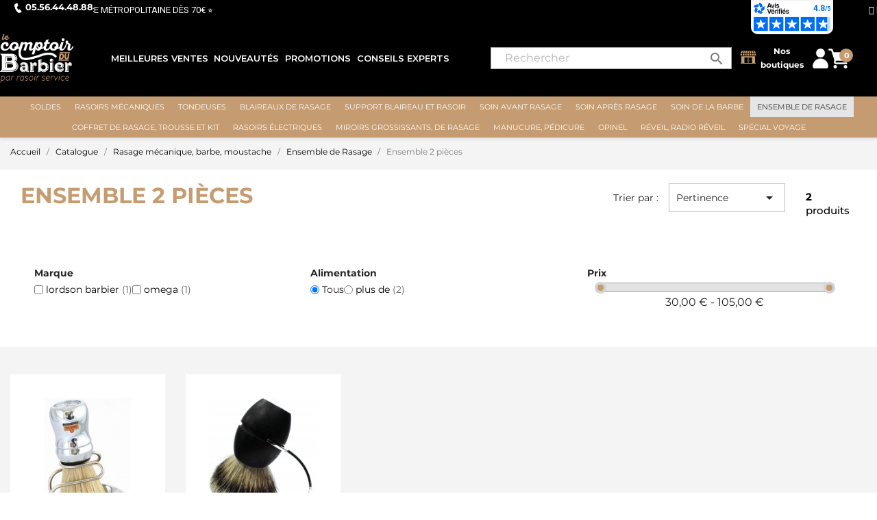

--- FILE ---
content_type: text/html; charset=utf-8
request_url: https://www.le-comptoir-du-barbier.fr/106-ensemble-2-pieces
body_size: 23795
content:
<!doctype html>
<html lang="fr-FR">

  <head>
    
      
  <meta charset="utf-8">


  <meta http-equiv="x-ua-compatible" content="ie=edge">



  <title>Ensemble 2 pièces</title>
  
    <script data-keepinline="true">
    var cdcGtmApi = '//www.le-comptoir-du-barbier.fr/module/cdc_googletagmanager/async';
    var ajaxShippingEvent = 1;
    var ajaxPaymentEvent = 1;

/* datalayer */
dataLayer = window.dataLayer || [];
    let cdcDatalayer = {"event":"view_item_list","pageCategory":"category","ecommerce":{"currency":"EUR","item_list_id":"cat_106","item_list_name":"Ensemble 2 pieces","items":[{"item_id":"1196","item_name":"Set de rasage homme OMEGA : blaireau de rasage soie, bol a raser sur support chrome brillant","item_reference":"8318","index":1,"item_brand":"OMEGA","item_category":"Catalogue","item_category2":"Rasage mecanique, barbe, moustache","item_category3":"Ensemble de Rasage","item_list_id":"cat_106","item_list_name":"Ensemble 2 pieces","price":"33.33","price_tax_exc":"33.33","price_tax_inc":"39.99","quantity":1,"google_business_vertical":"retail"},{"item_id":"3326","item_name":"Ensemble 2 pieces, Support et Blaireau Incline pur poil gris LORDSON","item_reference":"HLL01","index":2,"item_brand":"LORDSON BARBIER","item_category":"Catalogue","item_category2":"Rasage mecanique, barbe, moustache","item_category3":"Blaireaux de rasage","item_list_id":"cat_106","item_list_name":"Ensemble 2 pieces","price":"83.25","price_tax_exc":"83.25","price_tax_inc":"99.9","quantity":1,"google_business_vertical":"retail"}]}};
    dataLayer.push(cdcDatalayer);

/* call to GTM Tag */
(function(w,d,s,l,i){w[l]=w[l]||[];w[l].push({'gtm.start':
new Date().getTime(),event:'gtm.js'});var f=d.getElementsByTagName(s)[0],
j=d.createElement(s),dl=l!='dataLayer'?'&l='+l:'';j.async=true;j.src=
'https://www.googletagmanager.com/gtm.js?id='+i+dl;f.parentNode.insertBefore(j,f);
})(window,document,'script','dataLayer','GTM-5SZGJL5');

/* async call to avoid cache system for dynamic data */
var cdcgtmreq = new XMLHttpRequest();
cdcgtmreq.onreadystatechange = function() {
    if (cdcgtmreq.readyState == XMLHttpRequest.DONE ) {
        if (cdcgtmreq.status == 200) {
          	var datalayerJs = cdcgtmreq.responseText;
            try {
                var datalayerObj = JSON.parse(datalayerJs);
                dataLayer = dataLayer || [];
                dataLayer.push(datalayerObj);
            } catch(e) {
               console.log("[CDCGTM] error while parsing json");
            }

                    }
        dataLayer.push({
          'event': 'datalayer_ready'
        });
    }
};
cdcgtmreq.open("GET", "//www.le-comptoir-du-barbier.fr/module/cdc_googletagmanager/async?action=user" /*+ "?" + new Date().getTime()*/, true);
cdcgtmreq.setRequestHeader('X-Requested-With', 'XMLHttpRequest');
cdcgtmreq.send();
</script>
  
  <meta name="description" content="">
  <meta name="keywords" content="">
        <link rel="canonical" href="https://www.le-comptoir-du-barbier.fr/106-ensemble-2-pieces">
    
      

  
    <script type="application/ld+json">
  {
    "@context": "https://schema.org",
    "@type": "Organization",
    "name" : "Le comptoir du Barbier",
    "url" : "https://www.le-comptoir-du-barbier.fr/"
         ,"logo": {
        "@type": "ImageObject",
        "url":"https://www.le-comptoir-du-barbier.fr/img/le-comptoir-du-barbier-logo-15066450872.jpg"
      }
      }
</script>

<script type="application/ld+json">
  {
    "@context": "https://schema.org",
    "@type": "WebPage",
    "isPartOf": {
      "@type": "WebSite",
      "url":  "https://www.le-comptoir-du-barbier.fr/",
      "name": "Le comptoir du Barbier"
    },
    "name": "Ensemble 2 pièces",
    "url":  "https://www.le-comptoir-du-barbier.fr/106-ensemble-2-pieces"
  }
</script>


  <script type="application/ld+json">
    {
      "@context": "https://schema.org",
      "@type": "BreadcrumbList",
      "itemListElement": [
                  {
            "@type": "ListItem",
            "position": 1,
            "name": "Accueil",
            "item": "https://www.le-comptoir-du-barbier.fr/"
          },                  {
            "@type": "ListItem",
            "position": 2,
            "name": "Catalogue",
            "item": "https://www.le-comptoir-du-barbier.fr/23-catalogue"
          },                  {
            "@type": "ListItem",
            "position": 3,
            "name": "Rasage mécanique, barbe, moustache",
            "item": "https://www.le-comptoir-du-barbier.fr/41-rasage-mecanique"
          },                  {
            "@type": "ListItem",
            "position": 4,
            "name": "Ensemble de Rasage ",
            "item": "https://www.le-comptoir-du-barbier.fr/44-ensemble-de-rasage"
          },                  {
            "@type": "ListItem",
            "position": 5,
            "name": "Ensemble 2 pièces",
            "item": "https://www.le-comptoir-du-barbier.fr/106-ensemble-2-pieces"
          }              ]
    }
  </script>
  

  
  <script type="application/ld+json">
  {
    "@context": "https://schema.org",
    "@type": "ItemList",
    "itemListElement": [
          {
        "@type": "ListItem",
        "position": 1,
        "name": "Set de rasage homme OMEGA : blaireau de rasage soie, bol à raser sur support chromé brillant",
        "url": "https://www.le-comptoir-du-barbier.fr/ensemble-de-rasage/1196-ensemble-de-rasage-blaireau-soie-bol-sur-support-chrome-brillant-omega-8001673986754.html"
      },          {
        "@type": "ListItem",
        "position": 2,
        "name": "Ensemble 2 pièces, Support et Blaireau Incliné pur poil gris LORDSON",
        "url": "https://www.le-comptoir-du-barbier.fr/blaireaux-de-rasage/3326-ensemble-2-pieces-support-et-blaireau-incline-pur-poil-gris-lordson-3338311213015.html"
      }        ]
  }
</script>


  
    
  


  
    <!-- Google Tag Manager -->
    <script>
      (function(w,d,s,l,i){w[l]=w[l]||[];w[l].push({'gtm.start':
      new Date().getTime(), event: 'gtm.js'
      });
      var f = d.getElementsByTagName(s)[0],
        j = d.createElement(s),
        dl = l != 'dataLayer' ? '&l=' + l : '';
      j.async = true;
      j.src =
        'https://www.googletagmanager.com/gtm.js?id=' + i + dl;
      f.parentNode.insertBefore(j, f);
      })(window, document, 'script', 'dataLayer', 'GTM-5SZGJL5');
    </script>
    <!-- End Google Tag Manager -->
    <!-- Google Tag Manager -->
    <script>
      (function(w,d,s,l,i){w[l]=w[l]||[];w[l].push({'gtm.start':
      new Date().getTime(), event: 'gtm.js'
      });
      var f = d.getElementsByTagName(s)[0],
        j = d.createElement(s),
        dl = l != 'dataLayer' ? '&l=' + l : '';
      j.async = true;
      j.src =
        'https://www.googletagmanager.com/gtm.js?id=' + i + dl;
      f.parentNode.insertBefore(j, f);
      })(window, document, 'script', 'dataLayer', 'GTM-KGH3488H');
    </script>
    <!-- End Google Tag Manager -->

    <!-- Google Tag Manager (noscript) -->
    <noscript><iframe src="https://www.googletagmanager.com/ns.html?id=GTM-KGH3488H" height="0" width="0"
        style="display:none;visibility:hidden"></iframe></noscript>
    <!-- End Google Tag Manager (noscript) -->
  
  <script src='https://www.google.com/recaptcha/api.js'></script>
  
    <!-- Global site tag (gtag.js) - Google Ads: 468260268 -->
    <script async src="https://www.googletagmanager.com/gtag/js?id=AW-468260268"></script>
    <script>
      window.dataLayer = window.dataLayer || [];
      function gtag(){dataLayer.push(arguments);}
      gtag('js', new Date());

      gtag('config', 'AW-468260268');
    </script>
  
    

<!-- Global site tag (gtag.js) - Google Analytics -->
<script async src="https://www.googletagmanager.com/gtag/js?id=UA-19062217-1"></script>
<script>
  window.dataLayer = window.dataLayer || [];
  function gtag(){dataLayer.push(arguments);}
  gtag('js', new Date());

  gtag('config', 'UA-19062217-1');
</script>

<!-- Google tag (gtag.js) -->
<script async src="https://www.googletagmanager.com/gtag/js?id=G-CM7Z9TJNLS"></script>
<script>
  window.dataLayer = window.dataLayer || [];
  function gtag(){dataLayer.push(arguments);}
  gtag('js', new Date());

  gtag('config', 'G-CM7Z9TJNLS');
</script>






  <link rel="preconnect" href="https://fonts.googleapis.com">
  <link rel="preconnect" href="https://fonts.gstatic.com" crossorigin>
  <link href="https://fonts.googleapis.com/css2?family=Montserrat:ital,wght@0,100..900;1,100..900&display=swap"
    rel="stylesheet">

  
    <meta property="og:title" content="Ensemble 2 pièces" />
    <meta property="og:description" content="" />
    <meta property="og:url" content="https://www.le-comptoir-du-barbier.fr/106-ensemble-2-pieces" />
    <meta property="og:site_name" content="Le comptoir du Barbier" />
        <meta property="og:type" content="website" />  



  <meta name="viewport" content="width=device-width, initial-scale=1">



  <link rel="icon" type="image/vnd.microsoft.icon" href="https://www.le-comptoir-du-barbier.fr/img/favicon-2.ico?1664290645">
  <link rel="shortcut icon" type="image/x-icon" href="https://www.le-comptoir-du-barbier.fr/img/favicon-2.ico?1664290645">



  



  	

  <script type="text/javascript">
        var ASSearchUrl = "https:\/\/www.le-comptoir-du-barbier.fr\/module\/pm_advancedsearch4\/advancedsearch4";
        var LS_Meta = {"v":"6.6.12"};
        var adtm_activeLink = {"id":106,"type":"category"};
        var adtm_isToggleMode = false;
        var adtm_menuHamburgerSelector = "#menu-icon, .menu-icon";
        var adtm_stickyOnMobile = false;
        var as4_orderBySalesAsc = "Meilleures ventes en dernier";
        var as4_orderBySalesDesc = "Meilleures ventes en premier";
        var dm_hash = "3GU8JRP1F";
        var dm_mode = 0;
        var prestashop = {"cart":{"products":[],"totals":{"total":{"type":"total","label":"Total","amount":0,"value":"0,00\u00a0\u20ac"},"total_including_tax":{"type":"total","label":"Total TTC","amount":0,"value":"0,00\u00a0\u20ac"},"total_excluding_tax":{"type":"total","label":"Total HT :","amount":0,"value":"0,00\u00a0\u20ac"}},"subtotals":{"products":{"type":"products","label":"Sous-total","amount":0,"value":"0,00\u00a0\u20ac"},"discounts":null,"shipping":{"type":"shipping","label":"Livraison","amount":0,"value":""},"tax":null},"products_count":0,"summary_string":"0 articles","vouchers":{"allowed":1,"added":[]},"discounts":[],"minimalPurchase":0,"minimalPurchaseRequired":""},"currency":{"id":1,"name":"Euro","iso_code":"EUR","iso_code_num":"978","sign":"\u20ac"},"customer":{"lastname":null,"firstname":null,"email":null,"birthday":null,"newsletter":null,"newsletter_date_add":null,"optin":null,"website":null,"company":null,"siret":null,"ape":null,"is_logged":false,"gender":{"type":null,"name":null},"addresses":[]},"country":{"id_zone":"9","id_currency":"0","call_prefix":"33","iso_code":"FR","active":"1","contains_states":"0","need_identification_number":"0","need_zip_code":"1","zip_code_format":"NNNNN","display_tax_label":"1","name":"France","id":8},"language":{"name":"Fran\u00e7ais (French)","iso_code":"fr","locale":"fr-FR","language_code":"fr-fr","active":"1","is_rtl":"0","date_format_lite":"d\/m\/Y","date_format_full":"d\/m\/Y H:i:s","id":1},"page":{"title":"","canonical":"https:\/\/www.le-comptoir-du-barbier.fr\/106-ensemble-2-pieces","meta":{"title":"Ensemble 2 pi\u00e8ces","description":"","keywords":"","robots":"index"},"page_name":"category","body_classes":{"lang-fr":true,"lang-rtl":false,"country-FR":true,"currency-EUR":true,"layout-full-width":true,"page-category":true,"tax-display-enabled":true,"page-customer-account":false,"category-id-106":true,"category-Ensemble 2 pi\u00e8ces":true,"category-id-parent-44":true,"category-depth-level-5":true},"admin_notifications":[],"password-policy":{"feedbacks":{"0":"Tr\u00e8s faible","1":"Faible","2":"Moyenne","3":"Fort","4":"Tr\u00e8s fort","Straight rows of keys are easy to guess":"Les suites de touches sur le clavier sont faciles \u00e0 deviner","Short keyboard patterns are easy to guess":"Les mod\u00e8les courts sur le clavier sont faciles \u00e0 deviner.","Use a longer keyboard pattern with more turns":"Utilisez une combinaison de touches plus longue et plus complexe.","Repeats like \"aaa\" are easy to guess":"Les r\u00e9p\u00e9titions (ex. : \"aaa\") sont faciles \u00e0 deviner.","Repeats like \"abcabcabc\" are only slightly harder to guess than \"abc\"":"Les r\u00e9p\u00e9titions (ex. : \"abcabcabc\") sont seulement un peu plus difficiles \u00e0 deviner que \"abc\".","Sequences like abc or 6543 are easy to guess":"Les s\u00e9quences (ex. : abc ou 6543) sont faciles \u00e0 deviner.","Recent years are easy to guess":"Les ann\u00e9es r\u00e9centes sont faciles \u00e0 deviner.","Dates are often easy to guess":"Les dates sont souvent faciles \u00e0 deviner.","This is a top-10 common password":"Ce mot de passe figure parmi les 10 mots de passe les plus courants.","This is a top-100 common password":"Ce mot de passe figure parmi les 100 mots de passe les plus courants.","This is a very common password":"Ceci est un mot de passe tr\u00e8s courant.","This is similar to a commonly used password":"Ce mot de passe est similaire \u00e0 un mot de passe couramment utilis\u00e9.","A word by itself is easy to guess":"Un mot seul est facile \u00e0 deviner.","Names and surnames by themselves are easy to guess":"Les noms et les surnoms seuls sont faciles \u00e0 deviner.","Common names and surnames are easy to guess":"Les noms et les pr\u00e9noms courants sont faciles \u00e0 deviner.","Use a few words, avoid common phrases":"Utilisez quelques mots, \u00e9vitez les phrases courantes.","No need for symbols, digits, or uppercase letters":"Pas besoin de symboles, de chiffres ou de majuscules.","Avoid repeated words and characters":"\u00c9viter de r\u00e9p\u00e9ter les mots et les caract\u00e8res.","Avoid sequences":"\u00c9viter les s\u00e9quences.","Avoid recent years":"\u00c9vitez les ann\u00e9es r\u00e9centes.","Avoid years that are associated with you":"\u00c9vitez les ann\u00e9es qui vous sont associ\u00e9es.","Avoid dates and years that are associated with you":"\u00c9vitez les dates et les ann\u00e9es qui vous sont associ\u00e9es.","Capitalization doesn't help very much":"Les majuscules ne sont pas tr\u00e8s utiles.","All-uppercase is almost as easy to guess as all-lowercase":"Un mot de passe tout en majuscules est presque aussi facile \u00e0 deviner qu'un mot de passe tout en minuscules.","Reversed words aren't much harder to guess":"Les mots invers\u00e9s ne sont pas beaucoup plus difficiles \u00e0 deviner.","Predictable substitutions like '@' instead of 'a' don't help very much":"Les substitutions pr\u00e9visibles comme '\"@\" au lieu de \"a\" n'aident pas beaucoup.","Add another word or two. Uncommon words are better.":"Ajoutez un autre mot ou deux. Pr\u00e9f\u00e9rez les mots peu courants."}}},"shop":{"name":"Le comptoir du Barbier","logo":"https:\/\/www.le-comptoir-du-barbier.fr\/img\/le-comptoir-du-barbier-logo-15066450872.jpg","stores_icon":"","favicon":"https:\/\/www.le-comptoir-du-barbier.fr\/img\/favicon-2.ico"},"core_js_public_path":"\/themes\/","urls":{"base_url":"https:\/\/www.le-comptoir-du-barbier.fr\/","current_url":"https:\/\/www.le-comptoir-du-barbier.fr\/106-ensemble-2-pieces","shop_domain_url":"https:\/\/www.le-comptoir-du-barbier.fr","img_ps_url":"https:\/\/www.le-comptoir-du-barbier.fr\/img\/","img_cat_url":"https:\/\/www.le-comptoir-du-barbier.fr\/img\/c\/","img_lang_url":"https:\/\/www.le-comptoir-du-barbier.fr\/img\/l\/","img_prod_url":"https:\/\/www.le-comptoir-du-barbier.fr\/img\/p\/","img_manu_url":"https:\/\/www.le-comptoir-du-barbier.fr\/img\/m\/","img_sup_url":"https:\/\/www.le-comptoir-du-barbier.fr\/img\/su\/","img_ship_url":"https:\/\/www.le-comptoir-du-barbier.fr\/img\/s\/","img_store_url":"https:\/\/www.le-comptoir-du-barbier.fr\/img\/st\/","img_col_url":"https:\/\/www.le-comptoir-du-barbier.fr\/img\/co\/","img_url":"https:\/\/www.le-comptoir-du-barbier.fr\/themes\/classic\/assets\/img\/","css_url":"https:\/\/www.le-comptoir-du-barbier.fr\/themes\/classic\/assets\/css\/","js_url":"https:\/\/www.le-comptoir-du-barbier.fr\/themes\/classic\/assets\/js\/","pic_url":"https:\/\/www.le-comptoir-du-barbier.fr\/upload\/","theme_assets":"https:\/\/www.le-comptoir-du-barbier.fr\/themes\/classic\/assets\/","theme_dir":"https:\/\/www.le-comptoir-du-barbier.fr\/themes\/comptoir-du-barbier\/","child_theme_assets":"https:\/\/www.le-comptoir-du-barbier.fr\/themes\/comptoir-du-barbier\/assets\/","child_img_url":"https:\/\/www.le-comptoir-du-barbier.fr\/themes\/comptoir-du-barbier\/assets\/img\/","child_css_url":"https:\/\/www.le-comptoir-du-barbier.fr\/themes\/comptoir-du-barbier\/assets\/css\/","child_js_url":"https:\/\/www.le-comptoir-du-barbier.fr\/themes\/comptoir-du-barbier\/assets\/js\/","pages":{"address":"https:\/\/www.le-comptoir-du-barbier.fr\/adresse","addresses":"https:\/\/www.le-comptoir-du-barbier.fr\/adresses","authentication":"https:\/\/www.le-comptoir-du-barbier.fr\/connexion","manufacturer":"https:\/\/www.le-comptoir-du-barbier.fr\/fabricants","cart":"https:\/\/www.le-comptoir-du-barbier.fr\/panier","category":"https:\/\/www.le-comptoir-du-barbier.fr\/index.php?controller=category","cms":"https:\/\/www.le-comptoir-du-barbier.fr\/index.php?controller=cms","contact":"https:\/\/www.le-comptoir-du-barbier.fr\/nous-contacter","discount":"https:\/\/www.le-comptoir-du-barbier.fr\/reduction","guest_tracking":"https:\/\/www.le-comptoir-du-barbier.fr\/suivi-commande-invite","history":"https:\/\/www.le-comptoir-du-barbier.fr\/historique-commandes","identity":"https:\/\/www.le-comptoir-du-barbier.fr\/identite","index":"https:\/\/www.le-comptoir-du-barbier.fr\/","my_account":"https:\/\/www.le-comptoir-du-barbier.fr\/mon-compte","order_confirmation":"https:\/\/www.le-comptoir-du-barbier.fr\/confirmation-commande","order_detail":"https:\/\/www.le-comptoir-du-barbier.fr\/index.php?controller=order-detail","order_follow":"https:\/\/www.le-comptoir-du-barbier.fr\/suivi-commande","order":"https:\/\/www.le-comptoir-du-barbier.fr\/commande","order_return":"https:\/\/www.le-comptoir-du-barbier.fr\/index.php?controller=order-return","order_slip":"https:\/\/www.le-comptoir-du-barbier.fr\/avoirs","pagenotfound":"https:\/\/www.le-comptoir-du-barbier.fr\/page-introuvable","password":"https:\/\/www.le-comptoir-du-barbier.fr\/recuperation-mot-de-passe","pdf_invoice":"https:\/\/www.le-comptoir-du-barbier.fr\/index.php?controller=pdf-invoice","pdf_order_return":"https:\/\/www.le-comptoir-du-barbier.fr\/index.php?controller=pdf-order-return","pdf_order_slip":"https:\/\/www.le-comptoir-du-barbier.fr\/index.php?controller=pdf-order-slip","prices_drop":"https:\/\/www.le-comptoir-du-barbier.fr\/promotions","product":"https:\/\/www.le-comptoir-du-barbier.fr\/index.php?controller=product","registration":"https:\/\/www.le-comptoir-du-barbier.fr\/index.php?controller=registration","search":"https:\/\/www.le-comptoir-du-barbier.fr\/recherche","sitemap":"https:\/\/www.le-comptoir-du-barbier.fr\/plan-site","stores":"https:\/\/www.le-comptoir-du-barbier.fr\/magasins","supplier":"https:\/\/www.le-comptoir-du-barbier.fr\/fournisseur","new_products":"https:\/\/www.le-comptoir-du-barbier.fr\/nouveaux-produits","brands":"https:\/\/www.le-comptoir-du-barbier.fr\/fabricants","register":"https:\/\/www.le-comptoir-du-barbier.fr\/index.php?controller=registration","order_login":"https:\/\/www.le-comptoir-du-barbier.fr\/commande?login=1"},"alternative_langs":[],"actions":{"logout":"https:\/\/www.le-comptoir-du-barbier.fr\/?mylogout="},"no_picture_image":{"bySize":{"cart_default":{"url":"https:\/\/www.le-comptoir-du-barbier.fr\/img\/p\/fr-default-cart_default.jpg","width":80,"height":80},"small_default":{"url":"https:\/\/www.le-comptoir-du-barbier.fr\/img\/p\/fr-default-small_default.jpg","width":110,"height":110},"medium_default":{"url":"https:\/\/www.le-comptoir-du-barbier.fr\/img\/p\/fr-default-medium_default.jpg","width":125,"height":125},"home_default":{"url":"https:\/\/www.le-comptoir-du-barbier.fr\/img\/p\/fr-default-home_default.jpg","width":250,"height":250},"large_default":{"url":"https:\/\/www.le-comptoir-du-barbier.fr\/img\/p\/fr-default-large_default.jpg","width":490,"height":490},"thickbox_default":{"url":"https:\/\/www.le-comptoir-du-barbier.fr\/img\/p\/fr-default-thickbox_default.jpg","width":800,"height":800}},"small":{"url":"https:\/\/www.le-comptoir-du-barbier.fr\/img\/p\/fr-default-cart_default.jpg","width":80,"height":80},"medium":{"url":"https:\/\/www.le-comptoir-du-barbier.fr\/img\/p\/fr-default-home_default.jpg","width":250,"height":250},"large":{"url":"https:\/\/www.le-comptoir-du-barbier.fr\/img\/p\/fr-default-thickbox_default.jpg","width":800,"height":800},"legend":""}},"configuration":{"display_taxes_label":true,"display_prices_tax_incl":true,"is_catalog":false,"show_prices":true,"opt_in":{"partner":false},"quantity_discount":{"type":"discount","label":"Remise sur prix unitaire"},"voucher_enabled":1,"return_enabled":1},"field_required":[],"breadcrumb":{"links":[{"title":"Accueil","url":"https:\/\/www.le-comptoir-du-barbier.fr\/"},{"title":"Catalogue","url":"https:\/\/www.le-comptoir-du-barbier.fr\/23-catalogue"},{"title":"Rasage m\u00e9canique, barbe, moustache","url":"https:\/\/www.le-comptoir-du-barbier.fr\/41-rasage-mecanique"},{"title":"Ensemble de Rasage ","url":"https:\/\/www.le-comptoir-du-barbier.fr\/44-ensemble-de-rasage"},{"title":"Ensemble 2 pi\u00e8ces","url":"https:\/\/www.le-comptoir-du-barbier.fr\/106-ensemble-2-pieces"}],"count":5},"link":{"protocol_link":"https:\/\/","protocol_content":"https:\/\/"},"time":1768986764,"static_token":"4e7550fbff4f9aa0f093d8c4c23de55c","token":"ec24d1f661cd325ce576eacf2c70c5d7","debug":false};
        var psr_icon_color = "#F19D76";
      </script>
		<link rel="stylesheet" href="https://www.le-comptoir-du-barbier.fr/themes/comptoir-du-barbier/assets/css/theme.css" media="all">
		<link rel="stylesheet" href="https://www.le-comptoir-du-barbier.fr/modules/blockreassurance/views/dist/front.css" media="all">
		<link rel="stylesheet" href="https://www.le-comptoir-du-barbier.fr/modules/ps_socialfollow/views/css/ps_socialfollow.css" media="all">
		<link rel="stylesheet" href="https://www.le-comptoir-du-barbier.fr/modules/ps_searchbar/ps_searchbar.css" media="all">
		<link rel="stylesheet" href="/modules/layerslider/views/css/layerslider/layerslider.css?v=6.6.12" media="all">
		<link rel="stylesheet" href="/modules/layerslider/views/lib/font-awesome/css/font-awesome.min.css?v=4.7.0" media="all">
		<link rel="stylesheet" href="https://www.le-comptoir-du-barbier.fr/modules/paypal/views/css/paypal_fo.css" media="all">
		<link rel="stylesheet" href="https://www.le-comptoir-du-barbier.fr/modules/mws_freeshippingbar/views/css/mws_fsb.css" media="all">
		<link rel="stylesheet" href="https://www.le-comptoir-du-barbier.fr/modules/ps_facetedsearch/views/dist/front.css" media="all">
		<link rel="stylesheet" href="https://www.le-comptoir-du-barbier.fr/modules/creativeelements/views/lib/animations/animations.min.css?v=2.9.14" media="all">
		<link rel="stylesheet" href="https://www.le-comptoir-du-barbier.fr/modules/creativeelements/views/css/frontend.min.css?v=2.9.14" media="all">
		<link rel="stylesheet" href="https://www.le-comptoir-du-barbier.fr/modules/creativeelements/views/lib/ceicons/ceicons.min.css?v=2.9.14" media="all">
		<link rel="stylesheet" href="https://www.le-comptoir-du-barbier.fr/modules/creativeelements/views/css/ce/2-global.css?v=1768986765" media="all">
		<link rel="stylesheet" href="https://fonts.googleapis.com/css?family=Roboto:100,100italic,200,200italic,300,300italic,400,400italic,500,500italic,600,600italic,700,700italic,800,800italic,900,900italic%7CRoboto+Slab:100,100italic,200,200italic,300,300italic,400,400italic,500,500italic,600,600italic,700,700italic,800,800italic,900,900italic&amp;display=swap" media="all">
		<link rel="stylesheet" href="https://www.le-comptoir-du-barbier.fr/modules/netreviews/views/css/category-reloaded.css" media="all">
		<link rel="stylesheet" href="https://www.le-comptoir-du-barbier.fr/modules/prestablog/views/css/grid-for-1-7-module.css" media="all">
		<link rel="stylesheet" href="https://www.le-comptoir-du-barbier.fr/modules/cttopmenu/views/css/fo.css" media="all">
		<link rel="stylesheet" href="https://www.le-comptoir-du-barbier.fr/modules/blockreinsurancecustom/views/css/styles.css" media="all">
		<link rel="stylesheet" href="https://www.le-comptoir-du-barbier.fr/modules/pm_advancedtopmenu/views/css/pm_advancedtopmenu_base.css" media="all">
		<link rel="stylesheet" href="https://www.le-comptoir-du-barbier.fr/modules/pm_advancedtopmenu/views/css/pm_advancedtopmenu_product.css" media="all">
		<link rel="stylesheet" href="https://www.le-comptoir-du-barbier.fr/modules/pm_advancedtopmenu/views/css/pm_advancedtopmenu_global-2.css" media="all">
		<link rel="stylesheet" href="https://www.le-comptoir-du-barbier.fr/modules/pm_advancedtopmenu/views/css/pm_advancedtopmenu-2.css" media="all">
		<link rel="stylesheet" href="https://www.le-comptoir-du-barbier.fr/modules/mwsaccessoryposition//views/css/front.css" media="all">
		<link rel="stylesheet" href="https://www.le-comptoir-du-barbier.fr/modules/advancedpopupcreator/views/css/advancedpopup-front.css" media="all">
		<link rel="stylesheet" href="https://www.le-comptoir-du-barbier.fr/modules/advancedpopupcreator/lib/fancybox/jquery.fancybox-transitions.css" media="all">
		<link rel="stylesheet" href="https://www.le-comptoir-du-barbier.fr/modules/manufacturerscarousel/views/css/owl.carousel.css" media="all">
		<link rel="stylesheet" href="https://www.le-comptoir-du-barbier.fr/modules/manufacturerscarousel/views/css/style.css" media="all">
		<link rel="stylesheet" href="https://www.le-comptoir-du-barbier.fr/modules/manufacturerscarousel/views/css/style_17.css" media="all">
		<link rel="stylesheet" href="https://www.le-comptoir-du-barbier.fr/modules/topbannerpro//views/css/front.css" media="all">
		<link rel="stylesheet" href="https://www.le-comptoir-du-barbier.fr/modules/ws_couponspro//views/css/front.css" media="all">
		<link rel="stylesheet" href="https://www.le-comptoir-du-barbier.fr/js/jquery/ui/themes/base/minified/jquery-ui.min.css" media="all">
		<link rel="stylesheet" href="https://www.le-comptoir-du-barbier.fr/js/jquery/ui/themes/base/minified/jquery.ui.theme.min.css" media="all">
		<link rel="stylesheet" href="https://www.le-comptoir-du-barbier.fr/js/jquery/plugins/fancybox/jquery.fancybox.css" media="all">
		<link rel="stylesheet" href="https://www.le-comptoir-du-barbier.fr/js/jquery/plugins/bxslider/jquery.bxslider.css" media="all">
		<link rel="stylesheet" href="https://www.le-comptoir-du-barbier.fr/modules/mws_product_hovergallery/views/css/hovergallery.css" media="all">
		<link rel="stylesheet" href="https://www.le-comptoir-du-barbier.fr/js/jquery/ui/themes/base/jquery.ui.core.css" media="all">
		<link rel="stylesheet" href="https://www.le-comptoir-du-barbier.fr/modules/pm_advancedsearch4/views/css/pm_advancedsearch4-17.css" media="all">
		<link rel="stylesheet" href="https://www.le-comptoir-du-barbier.fr/modules/pm_advancedsearch4/views/css/pm_advancedsearch4_dynamic.css" media="all">
		<link rel="stylesheet" href="https://www.le-comptoir-du-barbier.fr/modules/pm_advancedsearch4/views/css/selectize/selectize.css" media="all">
		<link rel="stylesheet" href="https://www.le-comptoir-du-barbier.fr/themes/comptoir-du-barbier/assets/css/custom.css" media="all">
	
	


	<script>
			var ceFrontendConfig = {"environmentMode":{"edit":false,"wpPreview":false},"is_rtl":false,"breakpoints":{"xs":0,"sm":480,"md":768,"lg":1025,"xl":1440,"xxl":1600},"version":"2.9.14","urls":{"assets":"\/modules\/creativeelements\/views\/"},"productQuickView":0,"settings":{"page":[],"general":{"elementor_global_image_lightbox":"0","elementor_lightbox_enable_counter":"yes","elementor_lightbox_enable_fullscreen":"yes","elementor_lightbox_enable_zoom":"yes","elementor_lightbox_title_src":"title","elementor_lightbox_description_src":"caption"},"editorPreferences":[]},"post":{"id":"106040102","title":"Ensemble%202%20pi%C3%A8ces","excerpt":""}};
		</script>
        <link rel="preload" href="/modules/creativeelements/views/lib/ceicons/fonts/ceicons.woff2?fj664s" as="font" type="font/woff2" crossorigin>
        <!--CE-JS-->


    <!-- START OF DOOFINDER ADD TO CART SCRIPT -->
  <script>
    let item_link;
    document.addEventListener('doofinder.cart.add', function(event) {

      item_link = event.detail.link;

      const checkIfCartItemHasVariation = (cartObject) => {
        return (cartObject.item_id === cartObject.grouping_id) ? false : true;
      }

      /**
      * Returns only ID from string
      */
      const sanitizeVariationID = (variationID) => {
        return variationID.replace(/\D/g, "")
      }

      doofinderManageCart({
        cartURL          : "https://www.le-comptoir-du-barbier.fr/panier",  //required for prestashop 1.7, in previous versions it will be empty.
        cartToken        : "4e7550fbff4f9aa0f093d8c4c23de55c",
        productID        : checkIfCartItemHasVariation(event.detail) ? event.detail.grouping_id : event.detail.item_id,
        customizationID  : checkIfCartItemHasVariation(event.detail) ? sanitizeVariationID(event.detail.item_id) : 0,   // If there are no combinations, the value will be 0
        quantity         : event.detail.amount,
        statusPromise    : event.detail.statusPromise,
        itemLink         : event.detail.link,
        group_id         : event.detail.group_id
      });
    });
  </script>
  <!-- END OF DOOFINDER ADD TO CART SCRIPT -->

  <!-- START OF DOOFINDER INTEGRATIONS SUPPORT -->
  <script data-keepinline>
    var dfKvCustomerEmail;
    if ('undefined' !== typeof klCustomer && "" !== klCustomer.email) {
      dfKvCustomerEmail = klCustomer.email;
    }
  </script>
  <!-- END OF DOOFINDER INTEGRATIONS SUPPORT -->

  <!-- START OF DOOFINDER UNIQUE SCRIPT -->
  <script data-keepinline>
    
    (function(w, k) {w[k] = window[k] || function () { (window[k].q = window[k].q || []).push(arguments) }})(window, "doofinderApp")
    

    // Custom personalization:
    doofinderApp("config", "language", "fr-fr");
    doofinderApp("config", "currency", "EUR");
      </script>
  <script src="https://eu1-config.doofinder.com/2.x/5df31f92-cea5-41f0-ad0a-c040c2409f37.js" async></script>
  <!-- END OF DOOFINDER UNIQUE SCRIPT -->
<meta name="generator" content="Powered by Creative Slider 6.6.12 - Multi-Purpose, Responsive, Parallax, Mobile-Friendly Slider Module for PrestaShop.">


<script type="text/javascript">
	//Common vars
    var apc_link = "https://www.le-comptoir-du-barbier.fr/module/advancedpopupcreator/popup";
    var apc_token = "4e7550fbff4f9aa0f093d8c4c23de55c";
    var apc_data = '&token=' + apc_token + '&responsiveWidth=' + window.innerWidth + '&url=' + encodeURIComponent(window.location.href) + '&referrer=' + encodeURIComponent(document.referrer);
</script>
<script>
    var mancarousel = {
        loop: true,
        nav: true,
        lazyLoad: true,
        autoplay: true,
        autoPlayTimeout: 2000,
        itemsMobile: 1,
        itemsTablet: 2,
        itemsDesktop: 8,
        itemsWide: 9
    };
</script>




    
  </head>

  <body id="category" class="lang-fr country-fr currency-eur layout-full-width page-category tax-display-enabled category-id-106 category-ensemble-2-pieces category-id-parent-44 category-depth-level-5 ce-kit-1">

    
      
    

    <main>
      
              

      <header id="header">
        
          	
  <div class="header-banner">
    <div class="topbannerpro_contact hidden-sm-down">
        <span class="tel"> <a href="tel:05.56.44.48.88"> <img src="https://www.le-comptoir-du-barbier.fr/themes/comptoir-du-barbier/assets/img/phone.png" alt="Phone">05.56.44.48.88</a></span>
      </div>
    
<div class="bxslider" id="topbannerpro">
            <div><p> ⭐ LIVRAISON GRATUITE EN FRANCE MÉTROPOLITAINE DÈS 70€ ⭐</p></div>
            <div><p><i class="fa fa-lock"></i> PAIEMENT SÉCURISÉ PAR CARTE BANCAIRE<i class="fa fa-lock"></i></p></div>
    </div>


<style>

    header .header-banner {
        background-color: #000000;
        height: 30px;
    }

    #topbannerpro{
        width: 100%;
        z-index: 999;
        line-height: 30px;
        text-align: center;
        font-family: 'Roboto', sans-serif;
    }

    #topbannerpro > div{
        background-color: #000000;
        height: 30px;
    }

    #topbannerpro > div > p{
        color: #ffffff;
        font-size: 13px;
    }

</style>

<script>
    transition_speed = 1500;
    pause = 3000;
</script>


            <script>
            infiniteloop = true;
        </script>
    
    <div id="c619d313-80a1-410c-bf1b-50ea7469bf6f" class="netreview_header hidden-sm-down"></div><script defer charset="utf-8" src="https://widgets.rr.skeepers.io/generated/c526c45f-1760-bf44-f9be-d9dbc9d0d919/c619d313-80a1-410c-bf1b-50ea7469bf6f.js"></script>
  </div>
  


  <nav class="header-nav">
    <div class="container">
      <div class="row">
                <div class="hidden-md-up text-sm-center mobile">
          <div class="float-xs-left" id="menu-icon">
            <i class="material-icons d-inline">&#xE5D2;</i>
          </div>
          <div class="float-xs-right" id="_mobile_cart"></div>
          <div class="float-xs-right" id="_mobile_user_info"></div>
          <div class="top-logo" id="_mobile_logo"></div>
          <div class="clearfix"></div>
        </div>
      </div>
    </div>
  </nav>



  <div class="header-top">
    <div class="container">
       <div class="row">
        <div class="col-md-1 hidden-sm-down p-0" id="_desktop_logo">
                                    
  <a href="https://www.le-comptoir-du-barbier.fr/">
    <img
      class="logo img-fluid"
      src="https://www.le-comptoir-du-barbier.fr/img/le-comptoir-du-barbier-logo-15066450872.jpg"
      alt="Le comptoir du Barbier"
      width="164"
      height="109">
  </a>

                              </div>
        <div class="col-md-5 hidden-sm-down hidden-md-down">
          

          <ul class="nav navbar-nav">
                          
                <li class="cttm-item-custom-link">
                  <a id="cttm-item-11" href="https://www.le-comptoir-du-barbier.fr/25-meilleures-ventes" class="cttm-link" title="">
                                        Meilleures ventes
                  </a>
                </li>

                                         
                <li class="cttm-item-custom-link">
                  <a id="cttm-item-8" href="https://www.le-comptoir-du-barbier.fr/146-nouveautes" class="cttm-link" title="">
                                        Nouveautés
                  </a>
                </li>

                                         
                <li class="cttm-item-custom-link">
                  <a id="cttm-item-9" href="https://www.le-comptoir-du-barbier.fr/26-promotions" class="cttm-link" title="">
                                        Promotions
                  </a>
                </li>

                                         
                <li class="cttm-item-custom-link iconne-expert">
                  <a id="cttm-item-13" href="https://www.le-comptoir-du-barbier.fr/blog" class="cttm-link" title="">
                                        Conseils experts
                  </a>
                </li>

                             


        </div>
        <div class="col-md-5 col-xs-12 nav_right">
          <div id="search_widget" class="search-widgets" data-search-controller-url="//www.le-comptoir-du-barbier.fr/recherche">
  <form method="get" action="//www.le-comptoir-du-barbier.fr/recherche">
    <input type="hidden" name="controller" value="search">
    <i class="material-icons search" aria-hidden="true">search</i>
    <input type="text" name="s" value="" placeholder="Rechercher" aria-label="Rechercher">
    <i class="material-icons clear" aria-hidden="true">clear</i>
  </form>
</div>
 <div id="_desktop_shop_info" class="hidden-sm-down">
 <!-- ICON MAGASINS -->
  <div class="store-selector">
    <button id="storeToggle" class="store-btn">
        <svg xmlns="http://www.w3.org/2000/svg" version="1.1" viewBox="-5.0 -10.0 110.0 135.0">
<path fill="#C59C71" d="m91.77 88.449h-83.566c-1.0781 0-1.9531-0.875-1.9531-1.9531s0.875-1.9531 1.9531-1.9531h2.1797v-40.129h3.2695c1.0977 0 2.1133-0.36328 2.9297-0.97656 0.81641 0.61328 1.8281 0.97656 2.9297 0.97656h7.8086c1.0977 0 2.1133-0.36328 2.9297-0.97656 0.81641 0.61328 1.8281 0.97656 2.9297 0.97656h7.2227c1.0977 0 2.1133-0.36328 2.9297-0.97656 0.81641 0.61328 1.8281 0.97656 2.9297 0.97656h7.457c1.0977 0 2.1133-0.36328 2.9297-0.97656 0.81641 0.61328 1.8281 0.97656 2.9297 0.97656h7.2227c1.0977 0 2.1133-0.36328 2.9297-0.97656 0.81641 0.61328 1.8281 0.97656 2.9297 0.97656h7.8086c1.0977 0 2.1133-0.36328 2.9297-0.97656 0.81641 0.61328 1.8281 0.97656 2.9297 0.97656h3.2695v40.129h2.1797c1.0781 0 1.9531 0.875 1.9531 1.9531s-0.875 1.9531-1.9531 1.9531zm-63.137-3.9062h19.398v-33.664h-18.422c-0.53906 0-0.97656 0.4375-0.97656 0.97656zm42.703 0v-32.688c0-0.53906-0.4375-0.97656-0.97656-0.97656h-18.422v33.664zm-27.602-17.809c1.0781 0 1.9531 0.875 1.9531 1.9531s-0.875 1.9531-1.9531 1.9531-1.9531-0.875-1.9531-1.9531 0.875-1.9531 1.9531-1.9531zm12.496 0c1.0781 0 1.9531 0.875 1.9531 1.9531s-0.875 1.9531-1.9531 1.9531-1.9531-0.875-1.9531-1.9531 0.875-1.9531 1.9531-1.9531zm-49.984-40.379 5.9961-14.242c0.15234-0.36328 0.50781-0.59766 0.89844-0.59766h7.1719l-5.6914 14.84h-8.3789zm17.973-14.84h7.8086l-3.7383 14.84h-9.7617zm11.715 0h7.2227l-1.7852 14.84h-9.1758zm11.129 0h5.8398l1.7852 14.84h-9.4062l1.7852-14.84zm9.7422 0h7.2227l3.7383 14.84h-9.1758zm11.129 0h7.8086l5.6914 14.84h-9.7617zm11.715 0h7.1719c0.39453 0 0.74609 0.23438 0.89844 0.59766l5.9961 14.242h-8.3789l-5.6914-14.84zm14.066 18.746v9.2695c0 0.53906-0.4375 0.97656-0.97656 0.97656h-6.4258c-0.53906 0-0.97656-0.4375-0.97656-0.97656v-9.2695zm-12.281 9.2695c0 0.53906-0.4375 0.97656-0.97656 0.97656h-7.8086c-0.53906 0-0.97656-0.4375-0.97656-0.97656v-9.2695h9.7617zm-13.668 0c0 0.53906-0.4375 0.97656-0.97656 0.97656h-7.2227c-0.53906 0-0.97656-0.4375-0.97656-0.97656v-9.2695h9.1758zm-13.082 0c0 0.53906-0.4375 0.97656-0.97656 0.97656h-7.457c-0.53906 0-0.97656-0.4375-0.97656-0.97656v-9.2695h9.4062v9.2695zm-13.312 0c0 0.53906-0.4375 0.97656-0.97656 0.97656h-7.2227c-0.53906 0-0.97656-0.4375-0.97656-0.97656v-9.2695h9.1758zm-13.082 0c0 0.53906-0.4375 0.97656-0.97656 0.97656h-7.8086c-0.53906 0-0.97656-0.4375-0.97656-0.97656v-9.2695h9.7617zm-13.668 0c0 0.53906-0.4375 0.97656-0.97656 0.97656h-6.4258c-0.53906 0-0.97656-0.4375-0.97656-0.97656v-9.2695h8.3789z" fill-rule="evenodd"/>
        </svg>
      
        Nos boutiques
    </button>

    <div id="storeDropdown" class="store-dropdown">
      <ul>
        <li><a href="/magasins#about-6">Rasoir Service Bordeaux</a></li>
        <li><a href="/magasins#about-12">Rasoir Service Paris</a></li>
        <li><a href="/magasins#about-10">Rasoir Service Limoges</a></li>
        <li><a href="magasins#about-13">Rasoir Service Orléans</a></li>
        <li><a href="/magasins#about-11">Rasoir Service Rouen</a></li>
        <li><a href="/magasins">Rasoir Service Strasbourg</a></li>
        <li><a href="/magasins#about-15">Rasoir Service Tours</a></li>
      </ul>
    </div>
  </div>

 
 </div>


 <div id="_desktop_user_info">
  <div class="user-info">
    
      <a
        href="https://www.le-comptoir-du-barbier.fr/connexion?back=https%3A%2F%2Fwww.le-comptoir-du-barbier.fr%2F106-ensemble-2-pieces"
        title="Identifiez-vous"
        rel="nofollow"
      >
              <img src="https://www.le-comptoir-du-barbier.fr/themes/classic/assets/img/Profil-comptoir.png" alt="User">
            </a>

  </div>
</div>
<div id="_desktop_cart">
  <div class="blockcart cart-preview inactive" data-refresh-url="//www.le-comptoir-du-barbier.fr/module/ps_shoppingcart/ajax">
    <div class="header">
                     <img src="https://www.le-comptoir-du-barbier.fr/themes/classic/assets/img/cart-comptoir.png" alt="Cart">
       
        <span class="cart-products-count">0</span>
          </div>
  </div>
</div>

        </div>
      </div>
      <div id="mobile_top_menu_wrapper" class="row hidden-md-up" style="display:none;">
        <div class="js-top-menu mobile" id="_mobile_top_menu"></div>
        <div class="js-top-menu-bottom">
          <div id="_mobile_currency_selector"></div>
          <div id="_mobile_language_selector"></div>
          <div id="_mobile_contact_link"></div>
        </div>
      </div>
    </div>
  </div>
  <!-- MODULE PM_AdvancedTopMenu || Presta-Module.com -->
<div id="_desktop_top_menu" class="adtm_menu_container container-fluid">
	<div id="adtm_menu" data-open-method="1" class="container" data-active-id="106" data-active-type="category">
		<div id="adtm_menu_inner" class="clearfix advtm_open_on_hover">
			<ul id="menu">
								<li class="li-niveau1 advtm_menu_toggle">
					<a href="#" class="a-niveau1 adtm_toggle_menu_button"><span class="advtm_menu_span adtm_toggle_menu_button_text">Menu</span></a>
				</li>
																		
																																	<li class="li-niveau1 advtm_menu_79 menuHaveNoMobileSubMenu">
						<a
    href="https://www.le-comptoir-du-barbier.fr/213-soldes"
    title="Soldes"
        class="  a-niveau1"
     data-type="category"     data-id="213">

    <span class="advtm_menu_span advtm_menu_span_79">
Soldes
    </span>

</a>
										</li>
																			
																																																								<li class="li-niveau1 advtm_menu_22 sub">
						<a
    href="https://www.le-comptoir-du-barbier.fr/41-rasage-mecanique"
    title="Rasoirs mécaniques"
        class="  a-niveau1"
     data-type="category"     data-id="41">

    <span class="advtm_menu_span advtm_menu_span_22">
Rasoirs mécaniques
    </span>

</a>
											<div class="adtm_sub">
													<table class="columnWrapTable">
							<tr>
																							
																<td class="adtm_column_wrap_td advtm_column_wrap_td_30">
									<div class="adtm_column_wrap advtm_column_wrap_30">
																			<div class="adtm_column_wrap_sizer">&nbsp;</div>
																																																												<div class="adtm_column adtm_column_51">
																																		<span class="column_wrap_title">
												<a
    href="https://www.le-comptoir-du-barbier.fr/43-rasoir-de-surete"
    title="Rasoir de sureté"
        class="  "
     data-type="category"     data-id="43">

Rasoir de sureté

</a>
											</span>
																																															<ul class="adtm_elements adtm_elements_51">
																																																																			<li class="">
													<a
    href="https://www.le-comptoir-du-barbier.fr/43-rasoir-de-surete#/fabricant-merkur"
    title="Merkur"
        class="  "
        >

Merkur

</a>
												</li>
																																																																																	<li class="">
													<a
    href="https://www.le-comptoir-du-barbier.fr/43-rasoir-mecanique-et-coupe-choux#/fabricant-parker"
    title="Parker"
        class="  "
        >

Parker

</a>
												</li>
																																																																																	<li class="">
													<a
    href="https://www.le-comptoir-du-barbier.fr/43-rasoir-de-surete#/fabricant-plisson_joris"
    title="Plisson Joris"
        class="  "
        >

Plisson Joris

</a>
												</li>
																																																																																	<li class="">
													<a
    href="https://www.le-comptoir-du-barbier.fr/43-rasoir-de-surete#/fabricant-lordson_barbier"
    title="Lordson"
        class="  "
        >

Lordson

</a>
												</li>
																																																																																	<li class="">
													<a
    href="https://www.le-comptoir-du-barbier.fr/43-rasoir-de-surete#/fabricant-gentleman_barbier"
    title="Gentleman Barbier"
        class="  "
        >

Gentleman Barbier

</a>
												</li>
																																																																																	<li class="">
													<a
    href="https://www.le-comptoir-du-barbier.fr/43-rasoir-de-surete"
    title="Toutes les marques"
        class="  "
        >

Toutes les marques

</a>
												</li>
																																						</ul>
																																	</div>
																																																																																	<div class="adtm_column adtm_column_55">
																																		<span class="column_wrap_title">
												<a
    href="https://www.le-comptoir-du-barbier.fr/67-rasoirs-a-main-g2-mach3-fusion-sensor-contour"
    title="Rasoirs à main G2, Mach3, Fusion, sensor, contour"
        class="  "
     data-type="category"     data-id="67">

Rasoirs à main G2, Mach3, Fusion, sensor, contour

</a>
											</span>
																																															<ul class="adtm_elements adtm_elements_55">
																																																																			<li class="">
													<a
    href="https://www.le-comptoir-du-barbier.fr/67-rasoirs-a-main-g2-mach3"
    title="Toutes les marques"
        class="  "
        >

Toutes les marques

</a>
												</li>
																																						</ul>
																																	</div>
																																																</div>
								</td>
																															
																<td class="adtm_column_wrap_td advtm_column_wrap_td_31">
									<div class="adtm_column_wrap advtm_column_wrap_31">
																			<div class="adtm_column_wrap_sizer">&nbsp;</div>
																																																												<div class="adtm_column adtm_column_52">
																																		<span class="column_wrap_title">
												<a
    href="https://www.le-comptoir-du-barbier.fr/65-coupe-choux-rasoir-droit"
    title="Coupe choux, Rasoir droit"
        class="  "
     data-type="category"     data-id="65">

Coupe choux, Rasoir droit

</a>
											</span>
																																															<ul class="adtm_elements adtm_elements_52">
																																																																			<li class="">
													<a
    href="https://www.le-comptoir-du-barbier.fr/65-coupe-choux#/fabricant-dovo"
    title="Dovo"
        class="  "
        >

Dovo

</a>
												</li>
																																																																																	<li class="">
													<a
    href="https://www.le-comptoir-du-barbier.fr/65-coupe-chou-shavette#/fabricant-thiers_issard"
    title="Thiers Issard"
        class="  "
        >

Thiers Issard

</a>
												</li>
																																																																																	<li class="">
													<a
    href="https://www.le-comptoir-du-barbier.fr/65-coupe-choux-rasoir-droit#/fabricant-lordson_barbier"
    title="Lordson"
        class="  "
        >

Lordson

</a>
												</li>
																																																																																	<li class="">
													<a
    href="https://www.le-comptoir-du-barbier.fr/65-coupe-choux-rasoir-droit"
    title="Toutes les marques"
        class="  "
        >

Toutes les marques

</a>
												</li>
																																						</ul>
																																	</div>
																																																																																	<div class="adtm_column adtm_column_124">
																																		<span class="column_wrap_title">
												<a
    href="https://www.le-comptoir-du-barbier.fr/162-shavette-rasoir-droit"
    title="Shavette, rasoir droit"
        class="  "
     data-type="category"     data-id="162">

Shavette, rasoir droit

</a>
											</span>
																																															<ul class="adtm_elements adtm_elements_124">
																																																																			<li class="">
													<a
    href="https://www.le-comptoir-du-barbier.fr/162-rasoir-droit-shavette#/fabricant-dovo"
    title="Dovo"
        class="  "
        >

Dovo

</a>
												</li>
																																																																																	<li class="">
													<a
    href="https://www.le-comptoir-du-barbier.fr/162-rasoir-droit-shavette#/fabricant-lordson_barbier"
    title="Lordson"
        class="  "
        >

Lordson

</a>
												</li>
																																																																																	<li class="">
													<a
    href="https://www.le-comptoir-du-barbier.fr/162-rasoir-droit-shavette#/fabricant-parker"
    title="Parker"
        class="  "
        >

Parker

</a>
												</li>
																																																																																	<li class="">
													<a
    href="https://www.le-comptoir-du-barbier.fr/162-shavette-rasoir-droit"
    title="Toutes les marques"
        class="  "
        >

Toutes les marques

</a>
												</li>
																																						</ul>
																																	</div>
																																																</div>
								</td>
																															
																<td class="adtm_column_wrap_td advtm_column_wrap_td_47">
									<div class="adtm_column_wrap advtm_column_wrap_47">
																			<div class="adtm_column_wrap_sizer">&nbsp;</div>
																																																												<div class="adtm_column adtm_column_53">
																																		<span class="column_wrap_title">
												<a
    href="https://www.le-comptoir-du-barbier.fr/66-lames-de-rasoir"
    title="Lames de rasoir"
        class="  "
     data-type="category"     data-id="66">

Lames de rasoir

</a>
											</span>
																																															<ul class="adtm_elements adtm_elements_53">
																																																																			<li class="">
													<a
    href="https://www.le-comptoir-du-barbier.fr/66-lames-de-rasoir#/fabricant-merkur"
    title="Merkur Dovo "
        class="  "
        >

Merkur Dovo 

</a>
												</li>
																																																																																	<li class="">
													<a
    href="https://www.le-comptoir-du-barbier.fr/66-lames-de-rasoir#/fabricant-feather"
    title="Feather"
        class="  "
        >

Feather

</a>
												</li>
																																																																																	<li class="">
													<a
    href="https://www.le-comptoir-du-barbier.fr/66-lames-de-rasoir#/fabricant-gillette"
    title="Gillette"
        class="  "
        >

Gillette

</a>
												</li>
																																																																																	<li class="">
													<a
    href="https://www.le-comptoir-du-barbier.fr/66-lames-de-rasoir#/fabricant-shark"
    title="Shark"
        class="  "
        >

Shark

</a>
												</li>
																																																																																	<li class="">
													<a
    href="https://www.le-comptoir-du-barbier.fr/lames-de-rasoir/3598-boite-de-5-lames-super-platinium-astra-7702018007240.html"
    title="Astra"
        class="  "
        >

Astra

</a>
												</li>
																																																																																	<li class="">
													<a
    href="https://www.le-comptoir-du-barbier.fr/66-lames-de-rasoir#/fabricant-derby"
    title="Derby"
        class="  "
        >

Derby

</a>
												</li>
																																																																																	<li class="">
													<a
    href="https://www.le-comptoir-du-barbier.fr/66-lames-de-rasoir#/fabricant-erbe"
    title="Erbe"
        class="  "
        >

Erbe

</a>
												</li>
																																																																																	<li class="">
													<a
    href="https://www.le-comptoir-du-barbier.fr/66-lames-de-rasoir"
    title="Toutes les marques"
        class="  "
        >

Toutes les marques

</a>
												</li>
																																						</ul>
																																	</div>
																																																</div>
								</td>
																															
																<td class="adtm_column_wrap_td advtm_column_wrap_td_79">
									<div class="adtm_column_wrap advtm_column_wrap_79">
																			<div class="adtm_column_wrap_sizer">&nbsp;</div>
																											</div>
								</td>
																															
																<td class="adtm_column_wrap_td advtm_column_wrap_td_105">
									<div class="adtm_column_wrap advtm_column_wrap_105">
																			<div class="adtm_column_wrap_sizer">&nbsp;</div>
																																																												<div class="adtm_column adtm_column_54">
																																		<span class="column_wrap_title">
												<a
    href="https://www.le-comptoir-du-barbier.fr/68-cuir-a-aiguiser-pates-a-rasoir"
    title="Cuir à aiguiser, pâtes à rasoir"
        class="  "
     data-type="category"     data-id="68">

Cuir à aiguiser, pâtes à rasoir

</a>
											</span>
																																															<ul class="adtm_elements adtm_elements_54">
																																																																			<li class="">
													<a
    href="https://www.le-comptoir-du-barbier.fr/68-cuirs-a-aiguiser#/fabricant-herold"
    title="Herold"
        class="  "
        >

Herold

</a>
												</li>
																																																																																	<li class="">
													<a
    href="https://www.le-comptoir-du-barbier.fr/68-cuirs-a-aiguiser#/fabricant-boker"
    title="Boker"
        class="  "
        >

Boker

</a>
												</li>
																																																																																	<li class="">
													<a
    href="https://www.le-comptoir-du-barbier.fr/68-cuirs-a-aiguiser#/fabricant-thiers_issard"
    title="Thiers Issard"
        class="  "
        >

Thiers Issard

</a>
												</li>
																																																																																	<li class="">
													<a
    href="https://www.le-comptoir-du-barbier.fr/68-cuirs-a-aiguiser"
    title="Toutes les marques"
        class="  "
        >

Toutes les marques

</a>
												</li>
																																						</ul>
																																	</div>
																																																																																	<div class="adtm_column adtm_column_93">
																																		<span class="column_wrap_title">
												<a
    href="https://www.le-comptoir-du-barbier.fr/232-etui-de-rasoir"
    title="Etui de rasoir "
        class="  "
     data-type="category"     data-id="232">

Etui de rasoir 

</a>
											</span>
																																															<ul class="adtm_elements adtm_elements_93">
																																																																			<li class="">
													<a
    href="https://www.le-comptoir-du-barbier.fr/232-etui-de-rasoir#/fabricant-thiers_issard"
    title="Thiers Issard"
        class="  "
        >

Thiers Issard

</a>
												</li>
																																																																																	<li class="">
													<a
    href="https://www.le-comptoir-du-barbier.fr/232-etui-de-rasoir#/fabricant-lordson_barbier"
    title="Lordson"
        class="  "
        >

Lordson

</a>
												</li>
																																																																																	<li class="">
													<a
    href="https://www.le-comptoir-du-barbier.fr/232-etui-de-rasoir"
    title="Toutes les marques "
        class="  "
        >

Toutes les marques 

</a>
												</li>
																																						</ul>
																																	</div>
																																																</div>
								</td>
																						</tr>
						</table>
												</div>
										</li>
																			
																																																								<li class="li-niveau1 advtm_menu_27 sub">
						<a
    href="https://www.le-comptoir-du-barbier.fr/9-tondeuse"
    title="Tondeuses"
        class="  a-niveau1"
     data-type="category"     data-id="9">

    <span class="advtm_menu_span advtm_menu_span_27">
Tondeuses
    </span>

</a>
											<div class="adtm_sub">
													<table class="columnWrapTable">
							<tr>
																							
																<td class="adtm_column_wrap_td advtm_column_wrap_td_42">
									<div class="adtm_column_wrap advtm_column_wrap_42">
																			<div class="adtm_column_wrap_sizer">&nbsp;</div>
																																																												<div class="adtm_column adtm_column_82">
																																		<span class="column_wrap_title">
												<a
    href="https://www.le-comptoir-du-barbier.fr/16-tondeuse-barbe"
    title="Tondeuse barbe"
        class="  "
     data-type="category"     data-id="16">

Tondeuse barbe

</a>
											</span>
																																															<ul class="adtm_elements adtm_elements_82">
																																																																			<li class="">
													<a
    href="https://www.le-comptoir-du-barbier.fr/16-tondeuse-barbe#/fabricant-andis"
    title="Andis"
        class="  "
        >

Andis

</a>
												</li>
																																																																																	<li class="">
													<a
    href="https://www.le-comptoir-du-barbier.fr/16-tondeuse-barbe#/fabricant-braun"
    title="Braun"
        class="  "
        >

Braun

</a>
												</li>
																																																																																	<li class="">
													<a
    href="https://www.le-comptoir-du-barbier.fr/16-tondeuse-barbe#/fabricant-lordson_tondeuses"
    title="Lordson"
        class="  "
        >

Lordson

</a>
												</li>
																																																																																	<li class="">
													<a
    href="https://www.le-comptoir-du-barbier.fr/16-tondeuse-barbe#/fabricant-moser-wahl"
    title="Moser Wahl"
        class="  "
        >

Moser Wahl

</a>
												</li>
																																																																																	<li class="">
													<a
    href="https://www.le-comptoir-du-barbier.fr/16-tondeuse-barbe#/fabricant-panasonic"
    title="Panasonic"
        class="  "
        >

Panasonic

</a>
												</li>
																																																																																	<li class="">
													<a
    href="https://www.le-comptoir-du-barbier.fr/16-tondeuse-barbe#/fabricant-philips"
    title="Philips"
        class="  "
        >

Philips

</a>
												</li>
																																																																																	<li class="">
													<a
    href="https://www.le-comptoir-du-barbier.fr/16-tondeuse-barbe"
    title="Toutes les marques"
        class="  "
        >

Toutes les marques

</a>
												</li>
																																						</ul>
																																	</div>
																																																																																	<div class="adtm_column adtm_column_80">
																																		<span class="column_wrap_title">
												<a
    href="https://www.le-comptoir-du-barbier.fr/15-tondeuse-cheveux"
    title="Tondeuse cheveux "
        class="  "
     data-type="category"     data-id="15">

Tondeuse cheveux 

</a>
											</span>
																																															<ul class="adtm_elements adtm_elements_80">
																																																																			<li class="">
													<a
    href="https://www.le-comptoir-du-barbier.fr/15-tondeuse-cheveux#/fabricant-andis"
    title="Andis"
        class="  "
        >

Andis

</a>
												</li>
																																																																																	<li class="">
													<a
    href="https://www.le-comptoir-du-barbier.fr/15-tondeuse-cheveux#/fabricant-braun"
    title="Braun"
        class="  "
        >

Braun

</a>
												</li>
																																																																																	<li class="">
													<a
    href="https://www.le-comptoir-du-barbier.fr/15-tondeuse-cheveux#/fabricant-lordson_tondeuses"
    title="Lordson"
        class="  "
        >

Lordson

</a>
												</li>
																																																																																	<li class="">
													<a
    href="https://www.le-comptoir-du-barbier.fr/15-tondeuse-cheveux#/fabricant-moser-wahl"
    title="Moser Wahl"
        class="  "
        >

Moser Wahl

</a>
												</li>
																																																																																	<li class="">
													<a
    href="https://www.le-comptoir-du-barbier.fr/15-tondeuse-cheveux#/fabricant-panasonic"
    title="Panasonic"
        class="  "
        >

Panasonic

</a>
												</li>
																																																																																	<li class="">
													<a
    href="https://www.le-comptoir-du-barbier.fr/15-tondeuse-cheveux#/fabricant-philips"
    title="Philips"
        class="  "
        >

Philips

</a>
												</li>
																																																																																	<li class="">
													<a
    href="https://www.le-comptoir-du-barbier.fr/15-tondeuse-cheveux#/fabricant-heiniger"
    title="HEINIGER"
        class="  "
        >

HEINIGER

</a>
												</li>
																																																																																	<li class="">
													<a
    href="https://www.le-comptoir-du-barbier.fr/15-tondeuse-cheveux"
    title="Toutes les marques"
        class="  "
        >

Toutes les marques

</a>
												</li>
																																						</ul>
																																	</div>
																																																																																	<div class="adtm_column adtm_column_219">
																																		<span class="column_wrap_title">
												<a
    href="https://www.le-comptoir-du-barbier.fr/53-tondeuse-cheveux-afro"
    title="Tondeuse cheveux Afro"
        class="  "
     data-type="category"     data-id="53">

Tondeuse cheveux Afro

</a>
											</span>
																																															<ul class="adtm_elements adtm_elements_219">
																																																																			<li class="">
													<a
    href="https://www.le-comptoir-du-barbier.fr/53-tondeuse-cheveux-afro"
    title="Lordson"
        class="  "
        >

Lordson

</a>
												</li>
																																						</ul>
																																	</div>
																																																</div>
								</td>
																															
																<td class="adtm_column_wrap_td advtm_column_wrap_td_43">
									<div class="adtm_column_wrap advtm_column_wrap_43">
																			<div class="adtm_column_wrap_sizer">&nbsp;</div>
																																																												<div class="adtm_column adtm_column_83">
																																		<span class="column_wrap_title">
												<a
    href="https://www.le-comptoir-du-barbier.fr/51-tondeuse-multifonction-multigroom"
    title="Tondeuse multifonction, multigroom"
        class="  "
     data-type="category"     data-id="51">

Tondeuse multifonction, multigroom

</a>
											</span>
																																															<ul class="adtm_elements adtm_elements_83">
																																																																			<li class="">
													<a
    href="https://www.le-comptoir-du-barbier.fr/51-tondeuse-multi-usages#/fabricant-braun"
    title="Braun"
        class="  "
        >

Braun

</a>
												</li>
																																																																																	<li class="">
													<a
    href="https://www.le-comptoir-du-barbier.fr/51-tondeuse-multi-usages#/fabricant-wahl"
    title="Wahl"
        class="  "
        >

Wahl

</a>
												</li>
																																																																																	<li class="">
													<a
    href="https://www.le-comptoir-du-barbier.fr/51-tondeuse-multi-usages#/fabricant-panasonic"
    title="Panasonic"
        class="  "
        >

Panasonic

</a>
												</li>
																																																																																	<li class="">
													<a
    href="https://www.le-comptoir-du-barbier.fr/51-tondeuse-multi-usages#/fabricant-philips"
    title="Philips"
        class="  "
        >

Philips

</a>
												</li>
																																																																																	<li class="">
													<a
    href="https://www.le-comptoir-du-barbier.fr/51-tondeuse-multi-usages"
    title="Toutes les marques"
        class="  "
        >

Toutes les marques

</a>
												</li>
																																						</ul>
																																	</div>
																																																																																	<div class="adtm_column adtm_column_84">
																																		<span class="column_wrap_title">
												<a
    href="https://www.le-comptoir-du-barbier.fr/18-tondeuse-corps-bodygroom"
    title="Tondeuse corps, bodygroom"
        class="  "
     data-type="category"     data-id="18">

Tondeuse corps, bodygroom

</a>
											</span>
																																															<ul class="adtm_elements adtm_elements_84">
																																																																			<li class="">
													<a
    href="https://www.le-comptoir-du-barbier.fr/18-tondeuse-corps#/fabricant-braun"
    title="Braun"
        class="  "
        >

Braun

</a>
												</li>
																																																																																	<li class="">
													<a
    href="https://www.le-comptoir-du-barbier.fr/18-tondeuse-corps#/fabricant-wahl"
    title="Wahl"
        class="  "
        >

Wahl

</a>
												</li>
																																																																																	<li class="">
													<a
    href="https://www.le-comptoir-du-barbier.fr/18-tondeuse-corps#/fabricant-panasonic"
    title="Panasonic"
        class="  "
        >

Panasonic

</a>
												</li>
																																																																																	<li class="">
													<a
    href="https://www.le-comptoir-du-barbier.fr/18-tondeuse-corps#/fabricant-philips"
    title="Philips"
        class="  "
        >

Philips

</a>
												</li>
																																																																																	<li class="">
													<a
    href="https://www.le-comptoir-du-barbier.fr/18-tondeuse-corps"
    title="Toutes les marques"
        class="  "
        >

Toutes les marques

</a>
												</li>
																																						</ul>
																																	</div>
																																																																																	<div class="adtm_column adtm_column_85">
																																		<span class="column_wrap_title">
												<a
    href="https://www.le-comptoir-du-barbier.fr/17-tondeuse-nez-oreilles"
    title="Tondeuse nez oreilles sourcils"
        class="  "
     data-type="category"     data-id="17">

Tondeuse nez oreilles sourcils

</a>
											</span>
																																															<ul class="adtm_elements adtm_elements_85">
																																																																			<li class="">
													<a
    href="https://www.le-comptoir-du-barbier.fr/17-tondeuse-nez-oreilles#/fabricant-wahl"
    title="Wahl"
        class="  "
        >

Wahl

</a>
												</li>
																																																																																	<li class="">
													<a
    href="https://www.le-comptoir-du-barbier.fr/17-tondeuse-nez-oreilles#/fabricant-dovo"
    title="Dovo"
        class="  "
        >

Dovo

</a>
												</li>
																																																																																	<li class="">
													<a
    href="https://www.le-comptoir-du-barbier.fr/17-tondeuse-nez-oreilles#/fabricant-lordson_tondeuses"
    title="Lordson"
        class="  "
        >

Lordson

</a>
												</li>
																																																																																	<li class="">
													<a
    href="https://www.le-comptoir-du-barbier.fr/17-tondeuse-nez-oreilles#/fabricant-panasonic"
    title="Panasonic"
        class="  "
        >

Panasonic

</a>
												</li>
																																																																																	<li class="">
													<a
    href="https://www.le-comptoir-du-barbier.fr/17-tondeuse-nez-oreilles#/fabricant-philips"
    title="Philips"
        class="  "
        >

Philips

</a>
												</li>
																																																																																	<li class="">
													<a
    href="https://www.le-comptoir-du-barbier.fr/17-tondeuse-nez-oreilles"
    title="Toutes les marques"
        class="  "
        >

Toutes les marques

</a>
												</li>
																																						</ul>
																																	</div>
																																																</div>
								</td>
																															
																<td class="adtm_column_wrap_td advtm_column_wrap_td_44">
									<div class="adtm_column_wrap advtm_column_wrap_44">
																			<div class="adtm_column_wrap_sizer">&nbsp;</div>
																																																												<div class="adtm_column adtm_column_86">
																																		<span class="column_wrap_title">
												<a
    href="https://www.le-comptoir-du-barbier.fr/20-lame-tete-de-coupe-tondeuse-accessoire"
    title="Tête de coupe et lame"
        class="  "
     data-type="category"     data-id="20">

Tête de coupe et lame

</a>
											</span>
																																															<ul class="adtm_elements adtm_elements_86">
																																																																			<li class="">
													<a
    href="https://www.le-comptoir-du-barbier.fr/20-lame-tete-de-coupe-tondeuse-accessoire#/fabricant-philips"
    title="Philips"
        class="  "
        >

Philips

</a>
												</li>
																																																																																	<li class="">
													<a
    href="https://www.le-comptoir-du-barbier.fr/20-lame-tete-de-coupe-tondeuse-accessoire#/fabricant-braun"
    title="Braun"
        class="  "
        >

Braun

</a>
												</li>
																																																																																	<li class="">
													<a
    href="https://www.le-comptoir-du-barbier.fr/20-lame-tete-de-coupe-tondeuse-accessoire#/fabricant-panasonic"
    title="Panasonic"
        class="  "
        >

Panasonic

</a>
												</li>
																																																																																	<li class="">
													<a
    href="https://www.le-comptoir-du-barbier.fr/20-lame-tete-de-coupe-tondeuse-accessoire#/fabricant-wahl"
    title="Wahl"
        class="  "
        >

Wahl

</a>
												</li>
																																																																																	<li class="">
													<a
    href="https://www.le-comptoir-du-barbier.fr/20-lame-tete-de-coupe-tondeuse-accessoire#/fabricant-andis"
    title="Andis"
        class="  "
        >

Andis

</a>
												</li>
																																																																																	<li class="">
													<a
    href="https://www.le-comptoir-du-barbier.fr/20-lame-tete-de-coupe-tondeuse-accessoire#/fabricant-moser"
    title="Moser"
        class="  "
        >

Moser

</a>
												</li>
																																																																																	<li class="">
													<a
    href="https://www.le-comptoir-du-barbier.fr/20-lame-tete-de-coupe-tondeuse-accessoire#/fabricant-lordson_tondeuses"
    title="Lordson"
        class="  "
        >

Lordson

</a>
												</li>
																																																																																	<li class="">
													<a
    href="https://www.le-comptoir-du-barbier.fr/20-lame-tete-de-coupe-tondeuse-accessoire"
    title="Toutes les marques"
        class="  "
        >

Toutes les marques

</a>
												</li>
																																						</ul>
																																	</div>
																																																																																	<div class="adtm_column adtm_column_88">
																																		<span class="column_wrap_title">
												<a
    href="https://www.le-comptoir-du-barbier.fr/32-lotion-huile-nettoyant-specifique-tondeuse"
    title="Entretien de la tondeuse"
        class="  "
     data-type="category"     data-id="32">

Entretien de la tondeuse

</a>
											</span>
																																															<ul class="adtm_elements adtm_elements_88">
																																																																			<li class="">
													<a
    href="https://www.le-comptoir-du-barbier.fr/32-lotion-huile-nettoyant-specifique-tondeuse#/fabricant-andis"
    title="Andis"
        class="  "
        >

Andis

</a>
												</li>
																																																																																	<li class="">
													<a
    href="https://www.le-comptoir-du-barbier.fr/32-lotion-huile-nettoyant-specifique-tondeuse#/fabricant-nettoyant_soin_rasage"
    title="Lordson"
        class="  "
        >

Lordson

</a>
												</li>
																																																																																	<li class="">
													<a
    href="https://www.le-comptoir-du-barbier.fr/32-lotion-huile-nettoyant-specifique-tondeuse"
    title="Toutes les marques"
        class="  "
        >

Toutes les marques

</a>
												</li>
																																						</ul>
																																	</div>
																																																																																	<div class="adtm_column adtm_column_87">
																																		<span class="column_wrap_title">
												<a
    href="https://www.le-comptoir-du-barbier.fr/19-sabot-peigne-plastique-tondeuse"
    title="Sabot et peigne"
        class="  "
     data-type="category"     data-id="19">

Sabot et peigne

</a>
											</span>
																																															<ul class="adtm_elements adtm_elements_87">
																																																																			<li class="">
													<a
    href="https://www.le-comptoir-du-barbier.fr/19-sabot-peigne-plastique-tondeuse#/fabricant-philips"
    title="Philips"
        class="  "
        >

Philips

</a>
												</li>
																																																																																	<li class="">
													<a
    href="https://www.le-comptoir-du-barbier.fr/19-sabot-peigne-plastique-tondeuse#/fabricant-braun"
    title="Braun"
        class="  "
        >

Braun

</a>
												</li>
																																																																																	<li class="">
													<a
    href="https://www.le-comptoir-du-barbier.fr/19-sabot-peigne-plastique-tondeuse#/fabricant-panasonic"
    title="Panasonic "
        class="  "
        >

Panasonic 

</a>
												</li>
																																																																																	<li class="">
													<a
    href="https://www.le-comptoir-du-barbier.fr/19-sabot-peigne-plastique-tondeuse#/fabricant-moser"
    title="Moser"
        class="  "
        >

Moser

</a>
												</li>
																																																																																	<li class="">
													<a
    href="https://www.le-comptoir-du-barbier.fr/19-sabot-peigne-plastique-tondeuse#/fabricant-andis"
    title="Andis"
        class="  "
        >

Andis

</a>
												</li>
																																																																																	<li class="">
													<a
    href="https://www.le-comptoir-du-barbier.fr/19-sabot-peigne-plastique-tondeuse#/fabricant-lordson_tondeuses"
    title="Lordson"
        class="  "
        >

Lordson

</a>
												</li>
																																																																																	<li class="">
													<a
    href="https://www.le-comptoir-du-barbier.fr/19-sabot-peigne-plastique-tondeuse"
    title="Toutes les marques"
        class="  "
        >

Toutes les marques

</a>
												</li>
																																						</ul>
																																	</div>
																																																</div>
								</td>
																															
																<td class="adtm_column_wrap_td advtm_column_wrap_td_45">
									<div class="adtm_column_wrap advtm_column_wrap_45">
																			<div class="adtm_column_wrap_sizer">&nbsp;</div>
																																																												<div class="adtm_column adtm_column_89">
																																		<span class="column_wrap_title">
												<a
    href="https://www.le-comptoir-du-barbier.fr/52-accessoire-rangement-tetes-de-coupe"
    title="Accessoires de rangement"
        class="  "
     data-type="category"     data-id="52">

Accessoires de rangement

</a>
											</span>
																																															<ul class="adtm_elements adtm_elements_89">
																																																																			<li class="">
													<a
    href="https://www.le-comptoir-du-barbier.fr/52-accessoire-rangement-tetes-de-coupe"
    title="Toutes les marques"
        class="  "
        >

Toutes les marques

</a>
												</li>
																																						</ul>
																																	</div>
																																																																																	<div class="adtm_column adtm_column_90">
																																		<span class="column_wrap_title">
												<a
    href="https://www.le-comptoir-du-barbier.fr/54-piece-detachee-cordon-de-tondeuse"
    title="Pièce détachée, cordon de Tondeuse"
        class="  "
     data-type="category"     data-id="54">

Pièce détachée, cordon de Tondeuse

</a>
											</span>
																																															<ul class="adtm_elements adtm_elements_90">
																																																																			<li class="">
													<a
    href="https://www.le-comptoir-du-barbier.fr/54-11-pieces-detachees-de-tondeuse#/fabricant-andis"
    title="Andis"
        class="  "
        >

Andis

</a>
												</li>
																																																																																	<li class="">
													<a
    href="https://www.le-comptoir-du-barbier.fr/54-11-pieces-detachees-de-tondeuse#/fabricant-lordson_tondeuses"
    title="Lordson"
        class="  "
        >

Lordson

</a>
												</li>
																																																																																	<li class="">
													<a
    href="https://www.le-comptoir-du-barbier.fr/54-piece-detachee-cordon-de-tondeuse#/fabricant-moser"
    title="Moser"
        class="  "
        >

Moser

</a>
												</li>
																																																																																	<li class="">
													<a
    href="https://www.le-comptoir-du-barbier.fr/54-11-pieces-detachees-de-tondeuse"
    title="Toutes les marques"
        class="  "
        >

Toutes les marques

</a>
												</li>
																																						</ul>
																																	</div>
																																																</div>
								</td>
																						</tr>
						</table>
												</div>
										</li>
																			
																																																								<li class="li-niveau1 advtm_menu_20 sub">
						<a
    href="https://www.le-comptoir-du-barbier.fr/45-blaireaux-de-rasage"
    title="Blaireaux de rasage"
        class="  a-niveau1"
     data-type="category"     data-id="45">

    <span class="advtm_menu_span advtm_menu_span_20">
Blaireaux de rasage
    </span>

</a>
											<div class="adtm_sub">
													<table class="columnWrapTable">
							<tr>
																							
																<td class="adtm_column_wrap_td advtm_column_wrap_td_29">
									<div class="adtm_column_wrap advtm_column_wrap_29">
																			<div class="adtm_column_wrap_sizer">&nbsp;</div>
																																																												<div class="adtm_column adtm_column_74">
																																		<span class="column_wrap_title">
												<a
    href="https://www.le-comptoir-du-barbier.fr/122-poil-gris-best-badger"
    title="Poil Gris Best Badger"
        class="  "
     data-type="category"     data-id="122">

Poil Gris Best Badger

</a>
											</span>
																																															<ul class="adtm_elements adtm_elements_74">
																																																																			<li class="">
													<a
    href="https://www.le-comptoir-du-barbier.fr/122-poil-gris-best-badger#/fabricant-plisson_joris"
    title="Plisson Joris "
        class="  "
        >

Plisson Joris 

</a>
												</li>
																																																																																	<li class="">
													<a
    href="https://www.le-comptoir-du-barbier.fr/122-poil-gris-best-badger#/fabricant-mondial_shaving_1908"
    title="Mondial Shaving"
        class="  "
        >

Mondial Shaving

</a>
												</li>
																																																																																	<li class="">
													<a
    href="https://www.le-comptoir-du-barbier.fr/122-poil-gris-best-badger#/fabricant-lordson_barbier"
    title="Lordson"
        class="  "
        >

Lordson

</a>
												</li>
																																																																																	<li class="">
													<a
    href="https://www.le-comptoir-du-barbier.fr/122-poil-gris-best-badger"
    title="Toutes les marques"
        class="  "
        >

Toutes les marques

</a>
												</li>
																																						</ul>
																																	</div>
																																																																																	<div class="adtm_column adtm_column_76">
																																		<span class="column_wrap_title">
												<a
    href="https://www.le-comptoir-du-barbier.fr/124-poil-noir-pure-badger"
    title="Poil Noir, Pure Badger"
        class="  "
     data-type="category"     data-id="124">

Poil Noir, Pure Badger

</a>
											</span>
																																															<ul class="adtm_elements adtm_elements_76">
																																																																			<li class="">
													<a
    href="https://www.le-comptoir-du-barbier.fr/124-poil-noir-pure-badger#/fabricant-plisson_joris"
    title="Plisson Joris "
        class="  "
        >

Plisson Joris 

</a>
												</li>
																																																																																	<li class="">
													<a
    href="https://www.le-comptoir-du-barbier.fr/124-poil-noir-pure-badger#/fabricant-omega"
    title="Omega"
        class="  "
        >

Omega

</a>
												</li>
																																																																																	<li class="">
													<a
    href="https://www.le-comptoir-du-barbier.fr/124-poil-noir-pure-badger#/fabricant-mondial_shaving_1908"
    title="Mondial Shaving"
        class="  "
        >

Mondial Shaving

</a>
												</li>
																																																																																	<li class="">
													<a
    href="https://www.le-comptoir-du-barbier.fr/124-poil-noir-pure-badger#/fabricant-gentleman_barbier"
    title="Gentleman Barbier"
        class="  "
        >

Gentleman Barbier

</a>
												</li>
																																																																																	<li class="">
													<a
    href="https://www.le-comptoir-du-barbier.fr/124-poil-noir-pure-badger"
    title="Toutes les marques"
        class="  "
     data-type="category"     data-id="124">

Toutes les marques

</a>
												</li>
																																						</ul>
																																	</div>
																																																</div>
								</td>
																															
																<td class="adtm_column_wrap_td advtm_column_wrap_td_41">
									<div class="adtm_column_wrap advtm_column_wrap_41">
																			<div class="adtm_column_wrap_sizer">&nbsp;</div>
																																																												<div class="adtm_column adtm_column_75">
																																		<span class="column_wrap_title">
												<a
    href="https://www.le-comptoir-du-barbier.fr/123-poil-blanc-super-badger"
    title="Poil Blanc, Super Badger"
        class="  "
     data-type="category"     data-id="123">

Poil Blanc, Super Badger

</a>
											</span>
																																															<ul class="adtm_elements adtm_elements_75">
																																																																			<li class="">
													<a
    href="https://www.le-comptoir-du-barbier.fr/123-poil-blanc-super-badger#/fabricant-plisson"
    title="Plisson Joris "
        class="  "
        >

Plisson Joris 

</a>
												</li>
																																																																																	<li class="">
													<a
    href="https://www.le-comptoir-du-barbier.fr/123-poil-blanc-super-badger#/fabricant-mondial_shaving_1908"
    title="Mondial Shaving"
        class="  "
        >

Mondial Shaving

</a>
												</li>
																																						</ul>
																																	</div>
																																																																																	<div class="adtm_column adtm_column_77">
																																		<span class="column_wrap_title">
												<a
    href="https://www.le-comptoir-du-barbier.fr/125-fibre-synthetique-et-soie"
    title="Soie &amp; Synthetique"
        class="  "
     data-type="category"     data-id="125">

Soie & Synthetique

</a>
											</span>
																																															<ul class="adtm_elements adtm_elements_77">
																																																																			<li class="">
													<a
    href="https://www.le-comptoir-du-barbier.fr/125-fibre-synthetique-et-soie#/fabricant-plisson_joris"
    title="Plisson"
        class="  "
        >

Plisson

</a>
												</li>
																																																																																	<li class="">
													<a
    href="https://www.le-comptoir-du-barbier.fr/125-soie#/fabricant-omega"
    title="Omega"
        class="  "
        >

Omega

</a>
												</li>
																																																																																	<li class="">
													<a
    href="https://www.le-comptoir-du-barbier.fr/125-fibre-synthetique-et-soie#/fabricant-lordson_barbier"
    title="Lordson"
        class="  "
        >

Lordson

</a>
												</li>
																																																																																	<li class="">
													<a
    href="https://www.le-comptoir-du-barbier.fr/125-fibre-synthetique-et-soie"
    title="Toutes les marques"
        class="  "
     data-type="category"     data-id="125">

Toutes les marques

</a>
												</li>
																																						</ul>
																																	</div>
																																																</div>
								</td>
																															
																<td class="adtm_column_wrap_td advtm_column_wrap_td_62">
									<div class="adtm_column_wrap advtm_column_wrap_62">
																			<div class="adtm_column_wrap_sizer">&nbsp;</div>
																																																												<div class="adtm_column adtm_column_121">
																																		<span class="column_wrap_title">
												<a
    href="https://www.le-comptoir-du-barbier.fr/138-blaireau-de-voyage"
    title="Blaireau de voyage"
        class="  "
     data-type="category"     data-id="138">

Blaireau de voyage

</a>
											</span>
																																															<ul class="adtm_elements adtm_elements_121">
																																																																			<li class="">
													<a
    href="https://www.le-comptoir-du-barbier.fr/138-blaireau-de-voyage#/fabricant-lordson_barbier"
    title="Lordson"
        class="  "
        >

Lordson

</a>
												</li>
																																																																																	<li class="">
													<a
    href="https://www.le-comptoir-du-barbier.fr/138-blaireau-de-voyage#/fabricant-plisson_joris"
    title="Plisson"
        class="  "
        >

Plisson

</a>
												</li>
																																																																																	<li class="">
													<a
    href="https://www.le-comptoir-du-barbier.fr/138-blaireau-de-voyage#/fabricant-omega"
    title="Omega"
        class="  "
        >

Omega

</a>
												</li>
																																																																																	<li class="">
													<a
    href="https://www.le-comptoir-du-barbier.fr/138-blaireau-de-voyage#/fabricant-mondial_shaving_1908"
    title="Mondial Shaving"
        class="  "
        >

Mondial Shaving

</a>
												</li>
																																																																																	<li class="">
													<a
    href="https://www.le-comptoir-du-barbier.fr/138-blaireau-de-voyage"
    title="Toutes les marques"
        class="  "
     data-type="category"     data-id="138">

Toutes les marques

</a>
												</li>
																																						</ul>
																																	</div>
																																																</div>
								</td>
																						</tr>
						</table>
												</div>
										</li>
																			
																																																								<li class="li-niveau1 advtm_menu_21 sub">
						<a
    href="https://www.le-comptoir-du-barbier.fr/77-support-de-blaireau-et-rasoir"
    title="Support blaireau et rasoir"
        class="  a-niveau1"
     data-type="category"     data-id="77">

    <span class="advtm_menu_span advtm_menu_span_21">
Support blaireau et rasoir
    </span>

</a>
											<div class="adtm_sub">
													<table class="columnWrapTable">
							<tr>
																							
																<td class="adtm_column_wrap_td advtm_column_wrap_td_64">
									<div class="adtm_column_wrap advtm_column_wrap_64">
																			<div class="adtm_column_wrap_sizer">&nbsp;</div>
																																																												<div class="adtm_column adtm_column_128">
																																		<span class="column_wrap_title">
												<a
    href="https://www.le-comptoir-du-barbier.fr/77-support-de-blaireau-et-rasoir"
    title="Support blaireau et rasoir"
        class="  "
     data-type="category"     data-id="77">

Support blaireau et rasoir

</a>
											</span>
																																															<ul class="adtm_elements adtm_elements_128">
																																																																			<li class="">
													<a
    href="https://www.le-comptoir-du-barbier.fr/77-support-de-blaireau-et-rasoir#/fabricant-parker"
    title="Parker"
        class="  "
        >

Parker

</a>
												</li>
																																																																																	<li class="">
													<a
    href="https://www.le-comptoir-du-barbier.fr/77-support-de-blaireau-et-rasoir#/fabricant-lordson_barbier"
    title="Lordson "
        class="  "
        >

Lordson 

</a>
												</li>
																																																																																	<li class="">
													<a
    href="https://www.le-comptoir-du-barbier.fr/77-support-de-blaireau-et-rasoir#/fabricant-plisson_joris"
    title="Plisson"
        class="  "
        >

Plisson

</a>
												</li>
																																																																																	<li class="">
													<a
    href="https://www.le-comptoir-du-barbier.fr/77-support-de-blaireau-et-rasoir#/fabricant-omega"
    title="Omega"
        class="  "
        >

Omega

</a>
												</li>
																																																																																	<li class="">
													<a
    href="https://www.le-comptoir-du-barbier.fr/77-support-de-blaireau-et-rasoir#/fabricant-mondial_shaving_1908"
    title="Mondial Shaving"
        class="  "
        >

Mondial Shaving

</a>
												</li>
																																																																																	<li class="">
													<a
    href="https://www.le-comptoir-du-barbier.fr/77-support-de-blaireau-et-rasoir#/fabricant-vie_long"
    title="Vie Long"
        class="  "
        >

Vie Long

</a>
												</li>
																																																																																	<li class="">
													<a
    href="https://www.le-comptoir-du-barbier.fr/77-support-de-blaireau-et-rasoir#"
    title="Toutes les marques"
        class="  "
        >

Toutes les marques

</a>
												</li>
																																						</ul>
																																	</div>
																																																</div>
								</td>
																						</tr>
						</table>
												</div>
										</li>
																			
																																																								<li class="li-niveau1 advtm_menu_91 sub">
						<a
    href="https://www.le-comptoir-du-barbier.fr/218-soin-avant-rasage"
    title="Soin avant rasage "
        class="  a-niveau1"
     data-type="category"     data-id="218">

    <span class="advtm_menu_span advtm_menu_span_91">
Soin avant rasage 
    </span>

</a>
											<div class="adtm_sub">
													<table class="columnWrapTable">
							<tr>
																							
																<td class="adtm_column_wrap_td advtm_column_wrap_td_93">
									<div class="adtm_column_wrap advtm_column_wrap_93">
																			<div class="adtm_column_wrap_sizer">&nbsp;</div>
																																																												<div class="adtm_column adtm_column_214">
																																		<span class="column_wrap_title">
												<a
    href="https://www.le-comptoir-du-barbier.fr/219-soin-avant-rasage-mecanique"
    title="Soin avant rasage mécanique"
        class="  "
     data-type="category"     data-id="219">

Soin avant rasage mécanique

</a>
											</span>
																																															<ul class="adtm_elements adtm_elements_214">
																																																																			<li class="">
													<a
    href="https://www.le-comptoir-du-barbier.fr/218-soin-avant-rasage#/fabricant-osma"
    title="Osma"
        class="  "
        >

Osma

</a>
												</li>
																																																																																	<li class="">
													<a
    href="https://www.le-comptoir-du-barbier.fr/218-soin-avant-rasage#/fabricant-barber_s"
    title="Barber&#039;s"
        class="  "
        >

Barber's

</a>
												</li>
																																																																																	<li class="">
													<a
    href="https://www.le-comptoir-du-barbier.fr/218-soin-avant-rasage#/fabricant-mr_bear_family"
    title="Mr Bear Family"
        class="  "
        >

Mr Bear Family

</a>
												</li>
																																																																																	<li class="">
													<a
    href="https://www.le-comptoir-du-barbier.fr/219-soin-avant-rasage-mecanique#/fabricant-proraso"
    title="Proraso"
        class="  "
        >

Proraso

</a>
												</li>
																																																																																	<li class="">
													<a
    href="https://www.le-comptoir-du-barbier.fr/219-soin-avant-rasage-mecanique#/fabricant-nettoyant_soin_rasage"
    title="Dermofluide"
        class="  "
        >

Dermofluide

</a>
												</li>
																																																																																	<li class="">
													<a
    href="https://www.le-comptoir-du-barbier.fr/219-soin-avant-rasage-mecanique"
    title="Toutes les marques"
        class="  "
        >

Toutes les marques

</a>
												</li>
																																						</ul>
																																	</div>
																																																</div>
								</td>
																															
																<td class="adtm_column_wrap_td advtm_column_wrap_td_94">
									<div class="adtm_column_wrap advtm_column_wrap_94">
																			<div class="adtm_column_wrap_sizer">&nbsp;</div>
																																																												<div class="adtm_column adtm_column_215">
																																		<span class="column_wrap_title">
												<a
    href="https://www.le-comptoir-du-barbier.fr/220-soin-avant-rasage-electrique"
    title="Soin avant rasage électrique"
        class="  "
     data-type="category"     data-id="220">

Soin avant rasage électrique

</a>
											</span>
																																															<ul class="adtm_elements adtm_elements_215">
																																																																			<li class="">
													<a
    href="https://www.le-comptoir-du-barbier.fr/lotion-et-produit-de-soin-du-rasage-electrique/4234-baume-avant-apres-rasage-electrique-peau-fragile-125ml-lordson-3760201092248.html?search_query=lpraf&amp;results=1"
    title="Lordson"
        class="  "
        >

Lordson

</a>
												</li>
																																																																																	<li class="">
													<a
    href="https://www.le-comptoir-du-barbier.fr/218-soin-avant-rasage#/fabricant-nettoyant_soin_rasage"
    title="BlocMen et Dermofluide"
        class="  "
        >

BlocMen et Dermofluide

</a>
												</li>
																																																																																	<li class="">
													<a
    href="https://www.le-comptoir-du-barbier.fr/220-soin-avant-rasage-electrique"
    title="Toutes les marques"
        class="  "
        >

Toutes les marques

</a>
												</li>
																																						</ul>
																																	</div>
																																																</div>
								</td>
																						</tr>
						</table>
												</div>
										</li>
																			
																																																								<li class="li-niveau1 advtm_menu_26 sub">
						<a
    href="https://www.le-comptoir-du-barbier.fr/233-soin-apres-rasage"
    title="Soin après rasage"
        class="  a-niveau1"
     data-type="category"     data-id="233">

    <span class="advtm_menu_span advtm_menu_span_26">
Soin après rasage
    </span>

</a>
											<div class="adtm_sub">
													<table class="columnWrapTable">
							<tr>
																							
																<td class="adtm_column_wrap_td advtm_column_wrap_td_37">
									<div class="adtm_column_wrap advtm_column_wrap_37">
																			<div class="adtm_column_wrap_sizer">&nbsp;</div>
																																																												<div class="adtm_column adtm_column_65">
																																		<span class="column_wrap_title">
												<a
    href="https://www.le-comptoir-du-barbier.fr/112-pierre-d-alun-hemostatique-et-cicatrisant"
    title="Pierre d&#039;alun, hémostatique et cicatrisant"
        class="  "
     data-type="category"     data-id="112">

Pierre d'alun, hémostatique et cicatrisant

</a>
											</span>
																																															<ul class="adtm_elements adtm_elements_65">
																																																																			<li class="">
													<a
    href="https://www.le-comptoir-du-barbier.fr/112-pierre-d-alun-hemostatique-et-cicatrisant"
    title="Toutes les marques "
        class="  "
        >

Toutes les marques 

</a>
												</li>
																																						</ul>
																																	</div>
																																																																																	<div class="adtm_column adtm_column_66">
																																		<span class="column_wrap_title">
												<a
    href="https://www.le-comptoir-du-barbier.fr/113-soin-hydratant-creme-fluide-baume"
    title="Soin hydratant : crème, fluide, baume..."
        class="  "
     data-type="category"     data-id="113">

Soin hydratant : crème, fluide, baume...

</a>
											</span>
																																															<ul class="adtm_elements adtm_elements_66">
																																																																			<li class="">
													<a
    href="https://www.le-comptoir-du-barbier.fr/113-soin-hydratant-creme-fluide-baume#/fabricant-barber_s"
    title="Barber&#039;s"
        class="  "
        >

Barber's

</a>
												</li>
																																																																																	<li class="">
													<a
    href="https://www.le-comptoir-du-barbier.fr/113-soin-hydratant-creme-fluide-baume#/fabricant-osma"
    title="Osma"
        class="  "
        >

Osma

</a>
												</li>
																																																																																	<li class="">
													<a
    href="https://www.le-comptoir-du-barbier.fr/75-produits-de-soin#/fabricant-martin_de_candre"
    title="Martin de Candre"
        class="  "
        >

Martin de Candre

</a>
												</li>
																																																																																	<li class="">
													<a
    href="https://www.le-comptoir-du-barbier.fr/113-soin-hydratant-creme-fluide-baume#/fabricant-proraso"
    title="Proraso"
        class="  "
        >

Proraso

</a>
												</li>
																																																																																	<li class="">
													<a
    href="https://www.le-comptoir-du-barbier.fr/233-soin-apres-rasage#/fabricant-gentleman_barbier"
    title="Gentleman Barbier"
        class="  "
        >

Gentleman Barbier

</a>
												</li>
																																																																																	<li class="">
													<a
    href="https://www.le-comptoir-du-barbier.fr/113-soin-hydratant-creme-fluide-baume"
    title="Toutes les marques"
        class="  "
        >

Toutes les marques

</a>
												</li>
																																						</ul>
																																	</div>
																																																</div>
								</td>
																															
																<td class="adtm_column_wrap_td advtm_column_wrap_td_38">
									<div class="adtm_column_wrap advtm_column_wrap_38">
																			<div class="adtm_column_wrap_sizer">&nbsp;</div>
																																																												<div class="adtm_column adtm_column_67">
																																		<span class="column_wrap_title">
												<a
    href="https://www.le-comptoir-du-barbier.fr/114-lotion-apres-rasage"
    title="Lotion après rasage"
        class="  "
     data-type="category"     data-id="114">

Lotion après rasage

</a>
											</span>
																																															<ul class="adtm_elements adtm_elements_67">
																																																																			<li class="">
													<a
    href="https://www.le-comptoir-du-barbier.fr/114-lotion-apres-rasage#/fabricant-mondial_shaving_1908"
    title="Mondial Shaving"
        class="  "
        >

Mondial Shaving

</a>
												</li>
																																																																																	<li class="">
													<a
    href="https://www.le-comptoir-du-barbier.fr/114-lotion-apres-rasage#/fabricant-osma"
    title="Osma"
        class="  "
        >

Osma

</a>
												</li>
																																																																																	<li class="">
													<a
    href="https://www.le-comptoir-du-barbier.fr/114-lotion-apres-rasage#/fabricant-proraso"
    title="Proraso"
        class="  "
        >

Proraso

</a>
												</li>
																																																																																	<li class="">
													<a
    href="#"
    title="Toutes les marques"
        class="adtm_unclickable  "
        >

Toutes les marques

</a>
												</li>
																																						</ul>
																																	</div>
																																																</div>
								</td>
																						</tr>
						</table>
												</div>
										</li>
																			
																																																								<li class="li-niveau1 advtm_menu_23 sub">
						<a
    href="https://www.le-comptoir-du-barbier.fr/78--soin-de-la-barbe-et-moustache-"
    title="Soin de la barbe"
        class="  a-niveau1"
     data-type="category"     data-id="78">

    <span class="advtm_menu_span advtm_menu_span_23">
Soin de la barbe
    </span>

</a>
											<div class="adtm_sub">
													<table class="columnWrapTable">
							<tr>
																							
																<td class="adtm_column_wrap_td advtm_column_wrap_td_39">
									<div class="adtm_column_wrap advtm_column_wrap_39">
																			<div class="adtm_column_wrap_sizer">&nbsp;</div>
																																																												<div class="adtm_column adtm_column_73">
																																		<span class="column_wrap_title">
												<a
    href="https://www.le-comptoir-du-barbier.fr/121-shampoing-a-barbe"
    title="Shampoing à barbe"
        class="  "
     data-type="category"     data-id="121">

Shampoing à barbe

</a>
											</span>
																																															<ul class="adtm_elements adtm_elements_73">
																																																																			<li class="">
													<a
    href="https://www.le-comptoir-du-barbier.fr/121-shampoing-a-barbe#/fabricant-mr_bear_family"
    title="Mr Bear Family"
        class="  "
        >

Mr Bear Family

</a>
												</li>
																																																																																	<li class="">
													<a
    href="https://www.le-comptoir-du-barbier.fr/-soin-de-la-barbe-et-moustache-/4422-shampooing-barbe-cheveux-200ml-lordson-3700323318017.html?search_query=lsh&amp;results=1"
    title="Lordson"
        class="  "
        >

Lordson

</a>
												</li>
																																																																																	<li class="">
													<a
    href="https://www.le-comptoir-du-barbier.fr/121-shampoing-a-barbe#/fabricant-le_bouc_francais"
    title="Le bouc français "
        class="  "
        >

Le bouc français 

</a>
												</li>
																																																																																	<li class="">
													<a
    href="https://www.le-comptoir-du-barbier.fr/121-shampoing-a-barbe#/fabricant-lames_et_tradition"
    title="Lames et Tradition"
        class="  "
        >

Lames et Tradition

</a>
												</li>
																																																																																	<li class="">
													<a
    href="https://www.le-comptoir-du-barbier.fr/121-shampoing-a-barbe#/fabricant-osma"
    title="OSMA"
        class="  "
        >

OSMA

</a>
												</li>
																																																																																	<li class="">
													<a
    href="https://www.le-comptoir-du-barbier.fr/121-shampoing-a-barb"
    title="Toutes les marques"
        class="  "
        >

Toutes les marques

</a>
												</li>
																																						</ul>
																																	</div>
																																																																																	<div class="adtm_column adtm_column_68">
																																		<span class="column_wrap_title">
												<a
    href="https://www.le-comptoir-du-barbier.fr/109-baume-a-barbe"
    title="Baume à barbe"
        class="  "
     data-type="category"     data-id="109">

Baume à barbe

</a>
											</span>
																																															<ul class="adtm_elements adtm_elements_68">
																																																																			<li class="">
													<a
    href="https://www.le-comptoir-du-barbier.fr/109-baume-a-barbe#/fabricant-mr_bear_family"
    title="Mr Bear Family"
        class="  "
        >

Mr Bear Family

</a>
												</li>
																																																																																	<li class="">
													<a
    href="https://www.le-comptoir-du-barbier.fr/109-baume-a-barbe#/fabricant-lames_et_tradition"
    title="Lames et Tradition"
        class="  "
        >

Lames et Tradition

</a>
												</li>
																																																																																	<li class="">
													<a
    href="https://www.le-comptoir-du-barbier.fr/109-baume-a-barbe#/fabricant-le_bouc_francais"
    title="Le bouc français"
        class="  "
        >

Le bouc français

</a>
												</li>
																																																																																	<li class="">
													<a
    href="https://www.le-comptoir-du-barbier.fr/109-baume-a-barbe"
    title="Toutes les marques"
        class="  "
        >

Toutes les marques

</a>
												</li>
																																						</ul>
																																	</div>
																																																</div>
								</td>
																															
																<td class="adtm_column_wrap_td advtm_column_wrap_td_40">
									<div class="adtm_column_wrap advtm_column_wrap_40">
																			<div class="adtm_column_wrap_sizer">&nbsp;</div>
																																																												<div class="adtm_column adtm_column_119">
																																		<span class="column_wrap_title">
												<a
    href="https://www.le-comptoir-du-barbier.fr/153-huile-a-barbe"
    title="Huile à barbe"
        class="  "
     data-type="category"     data-id="153">

Huile à barbe

</a>
											</span>
																																															<ul class="adtm_elements adtm_elements_119">
																																																																			<li class="">
													<a
    href="https://www.le-comptoir-du-barbier.fr/153-huile-a-barbe#/fabricant-lames_et_tradition"
    title="Lames et Tradition"
        class="  "
        >

Lames et Tradition

</a>
												</li>
																																																																																	<li class="">
													<a
    href="https://www.le-comptoir-du-barbier.fr/153-huile-a-barbe#/fabricant-plisson_joris"
    title="Plisson"
        class="  "
        >

Plisson

</a>
												</li>
																																																																																	<li class="">
													<a
    href="https://www.le-comptoir-du-barbier.fr/153-huile-a-barbe#/fabricant-mr_bear_family"
    title="Mr Bear family"
        class="  "
        >

Mr Bear family

</a>
												</li>
																																																																																	<li class="">
													<a
    href="https://www.le-comptoir-du-barbier.fr/153-huile-a-barbe#/fabricant-osma"
    title="Osma"
        class="  "
        >

Osma

</a>
												</li>
																																																																																	<li class="">
													<a
    href="https://www.le-comptoir-du-barbier.fr/153-huile-a-barbe#/fabricant-proraso"
    title="Proraso"
        class="  "
        >

Proraso

</a>
												</li>
																																																																																	<li class="">
													<a
    href="https://www.le-comptoir-du-barbier.fr/153-huile-a-barbe#/fabricant-lordson_barbier"
    title="Lordson"
        class="  "
        >

Lordson

</a>
												</li>
																																																																																	<li class="">
													<a
    href="https://www.le-comptoir-du-barbier.fr/78--soin-de-la-barbe-et-moustache-#/fabricant-gentleman_barbier"
    title="Gentleman Barbier"
        class="  "
        >

Gentleman Barbier

</a>
												</li>
																																																																																	<li class="">
													<a
    href="https://www.le-comptoir-du-barbier.fr/153-huile-a-barbe"
    title="Toutes les marques"
        class="  "
     data-type="category"     data-id="153">

Toutes les marques

</a>
												</li>
																																						</ul>
																																	</div>
																																																																																	<div class="adtm_column adtm_column_69">
																																		<span class="column_wrap_title">
												<a
    href="https://www.le-comptoir-du-barbier.fr/110-cire-a-moustache-cire-a-barbe"
    title="Cire à moustache, cire à barbe"
        class="  "
     data-type="category"     data-id="110">

Cire à moustache, cire à barbe

</a>
											</span>
																																															<ul class="adtm_elements adtm_elements_69">
																																																																			<li class="">
													<a
    href="https://www.le-comptoir-du-barbier.fr/110-cire-a-moustache-cire-a-barbe"
    title="Toutes les marques"
        class="  "
        >

Toutes les marques

</a>
												</li>
																																						</ul>
																																	</div>
																																																</div>
								</td>
																															
																<td class="adtm_column_wrap_td advtm_column_wrap_td_60">
									<div class="adtm_column_wrap advtm_column_wrap_60">
																			<div class="adtm_column_wrap_sizer">&nbsp;</div>
																																																												<div class="adtm_column adtm_column_72">
																																		<span class="column_wrap_title">
												<a
    href="https://www.le-comptoir-du-barbier.fr/79-peigne-brosse-a-barbe-et-moustache"
    title="Peigne, brosse à barbe et moustache"
        class="  "
     data-type="category"     data-id="79">

Peigne, brosse à barbe et moustache

</a>
											</span>
																																															<ul class="adtm_elements adtm_elements_72">
																																																																			<li class="">
													<a
    href="https://www.le-comptoir-du-barbier.fr/79-peigne-brosse-a-barbe-et-moustache"
    title="Toutes les marques"
        class="  "
        >

Toutes les marques

</a>
												</li>
																																						</ul>
																																	</div>
																																																																																	<div class="adtm_column adtm_column_120">
																																		<span class="column_wrap_title">
												<a
    href="https://www.le-comptoir-du-barbier.fr/152-tablier-et-peigne-guide"
    title="Tablier et peigne guide"
        class="  "
     data-type="category"     data-id="152">

Tablier et peigne guide

</a>
											</span>
																																															<ul class="adtm_elements adtm_elements_120">
																																																																			<li class="">
													<a
    href="https://www.le-comptoir-du-barbier.fr/152-tablier-et-peigne-guide#/fabricant-lordson_barbe_brosse_peigne_tablier_a_barbe"
    title="Toutes les marques "
        class="  "
        >

Toutes les marques 

</a>
												</li>
																																						</ul>
																																	</div>
																																																																																	<div class="adtm_column adtm_column_71">
																																		<span class="column_wrap_title">
												<a
    href="https://www.le-comptoir-du-barbier.fr/95-ciseaux-a-barbe-moustache-poils-de-nez"
    title="Ciseaux à barbe, moustache, poils de nez"
        class="  "
     data-type="category"     data-id="95">

Ciseaux à barbe, moustache, poils de nez

</a>
											</span>
																																															<ul class="adtm_elements adtm_elements_71">
																																																																			<li class="">
													<a
    href="https://www.le-comptoir-du-barbier.fr/95-ciseaux-a-barbe-moustache-poils-de-nez"
    title="Toutes les marques"
        class="  "
     data-type="category"     data-id="95">

Toutes les marques

</a>
												</li>
																																						</ul>
																																	</div>
																																																</div>
								</td>
																						</tr>
						</table>
												</div>
										</li>
																			
																																																								<li class="li-niveau1 advtm_menu_24 sub">
						<a
    href="https://www.le-comptoir-du-barbier.fr/44-ensemble-de-rasage"
    title="Ensemble de rasage"
        class="  a-niveau1"
     data-type="category"     data-id="44">

    <span class="advtm_menu_span advtm_menu_span_24">
Ensemble de rasage
    </span>

</a>
											<div class="adtm_sub">
													<table class="columnWrapTable">
							<tr>
																							
																<td class="adtm_column_wrap_td advtm_column_wrap_td_32">
									<div class="adtm_column_wrap advtm_column_wrap_32">
																			<div class="adtm_column_wrap_sizer">&nbsp;</div>
																																																												<div class="adtm_column adtm_column_57">
																																		<span class="column_wrap_title">
												<a
    href="https://www.le-comptoir-du-barbier.fr/107-ensemble-3-pieces"
    title="Ensemble 3 pièces"
        class="  "
     data-type="category"     data-id="107">

Ensemble 3 pièces

</a>
											</span>
																																															<ul class="adtm_elements adtm_elements_57">
																																																																			<li class="">
													<a
    href="https://www.le-comptoir-du-barbier.fr/107-ensemble-3-pieces#/fabricant-plisson_joris"
    title="Plisson"
        class="  "
        >

Plisson

</a>
												</li>
																																																																																	<li class="">
													<a
    href="https://www.le-comptoir-du-barbier.fr/107-ensemble-3-pieces#/fabricant-lordson_barbier"
    title="Lordson"
        class="  "
        >

Lordson

</a>
												</li>
																																																																																	<li class="">
													<a
    href="https://www.le-comptoir-du-barbier.fr/107-ensemble-3-pieces#/fabricant-omega"
    title="Omega"
        class="  "
        >

Omega

</a>
												</li>
																																																																																	<li class="">
													<a
    href="https://www.le-comptoir-du-barbier.fr/107-ensemble-3-pieces"
    title="Toutes les marques"
        class="  "
     data-type="category"     data-id="107">

Toutes les marques

</a>
												</li>
																																						</ul>
																																	</div>
																																																</div>
								</td>
																															
																<td class="adtm_column_wrap_td advtm_column_wrap_td_33">
									<div class="adtm_column_wrap advtm_column_wrap_33">
																			<div class="adtm_column_wrap_sizer">&nbsp;</div>
																																																												<div class="adtm_column adtm_column_56">
																																		<span class="column_wrap_title">
												<a
    href="https://www.le-comptoir-du-barbier.fr/106-ensemble-2-pieces"
    title="Ensemble 2 pièces"
        class="  "
     data-type="category"     data-id="106">

Ensemble 2 pièces

</a>
											</span>
																																															<ul class="adtm_elements adtm_elements_56">
																																																																			<li class="">
													<a
    href="https://www.le-comptoir-du-barbier.fr/106-ensemble-2-pieces#/fabricant-lordson_rasage_mecanique"
    title="Lordson"
        class="  "
        >

Lordson

</a>
												</li>
																																																																																	<li class="">
													<a
    href="https://www.le-comptoir-du-barbier.fr/106-ensemble-2-pieces#/fabricant-omega"
    title="Omega"
        class="  "
        >

Omega

</a>
												</li>
																																																																																	<li class="">
													<a
    href="https://www.le-comptoir-du-barbier.fr/106-ensemble-2-pieces"
    title="Toutes les marques"
        class="  "
     data-type="category"     data-id="106">

Toutes les marques

</a>
												</li>
																																						</ul>
																																	</div>
																																																</div>
								</td>
																						</tr>
						</table>
												</div>
										</li>
																			
																																																								<li class="li-niveau1 advtm_menu_41 sub">
						<a
    href="https://www.le-comptoir-du-barbier.fr/108-coffret-kit-trousse-de-soin"
    title="Coffret de rasage, trousse et kit"
        class="  a-niveau1"
     data-type="category"     data-id="108">

    <span class="advtm_menu_span advtm_menu_span_41">
Coffret de rasage, trousse et kit
    </span>

</a>
											<div class="adtm_sub">
													<table class="columnWrapTable">
							<tr>
																							
																<td class="adtm_column_wrap_td advtm_column_wrap_td_65">
									<div class="adtm_column_wrap advtm_column_wrap_65">
																			<div class="adtm_column_wrap_sizer">&nbsp;</div>
																																																												<div class="adtm_column adtm_column_129">
																																		<span class="column_wrap_title">
												<a
    href="https://www.le-comptoir-du-barbier.fr/108-coffret-kit-trousse-de-soin"
    title="COFFRET, KIT, TROUSSE DE SOIN "
        class="  "
     data-type="category"     data-id="108">

COFFRET, KIT, TROUSSE DE SOIN 

</a>
											</span>
																																															<ul class="adtm_elements adtm_elements_129">
																																																																			<li class="">
													<a
    href="https://www.le-comptoir-du-barbier.fr/108-coffret-kit-trousse-de-soin#/fabricant-plisson_joris"
    title="Plisson"
        class="  "
        >

Plisson

</a>
												</li>
																																																																																	<li class="">
													<a
    href="https://www.le-comptoir-du-barbier.fr/108-coffret-kit-trousse-de-soin#/fabricant-lordson_barbier"
    title="Lordson"
        class="  "
        >

Lordson

</a>
												</li>
																																																																																	<li class="">
													<a
    href="https://www.le-comptoir-du-barbier.fr/108-coffret-kit-trousse-de-soin#/fabricant-mr_bear_family"
    title="Mr Bear Family"
        class="  "
        >

Mr Bear Family

</a>
												</li>
																																																																																	<li class="">
													<a
    href="https://www.le-comptoir-du-barbier.fr/108-coffret-kit-trousse-de-soin#/fabricant-osma"
    title="Osma"
        class="  "
        >

Osma

</a>
												</li>
																																																																																	<li class="">
													<a
    href="https://www.le-comptoir-du-barbier.fr/108-coffret-kit-trousse-de-soin"
    title="Toutes les marques"
        class="  "
        >

Toutes les marques

</a>
												</li>
																																						</ul>
																																	</div>
																																																</div>
								</td>
																						</tr>
						</table>
												</div>
										</li>
																			
																																																								<li class="li-niveau1 advtm_menu_86 sub">
						<a
    href="https://www.le-comptoir-du-barbier.fr/6-rasoirs"
    title="Rasoirs électriques"
        class="  a-niveau1"
     data-type="category"     data-id="6">

    <span class="advtm_menu_span advtm_menu_span_86">
Rasoirs électriques
    </span>

</a>
											<div class="adtm_sub">
													<table class="columnWrapTable">
							<tr>
																							
																<td class="adtm_column_wrap_td advtm_column_wrap_td_83">
									<div class="adtm_column_wrap advtm_column_wrap_83">
																			<div class="adtm_column_wrap_sizer">&nbsp;</div>
																																																												<div class="adtm_column adtm_column_204">
																																		<span class="column_wrap_title">
												<a
    href="https://www.le-comptoir-du-barbier.fr/83-rasoir-electrique"
    title="Rasoir électrique"
        class="  "
     data-type="category"     data-id="83">

Rasoir électrique

</a>
											</span>
																																															<ul class="adtm_elements adtm_elements_204">
																																																																			<li class="">
													<a
    href="https://www.le-comptoir-du-barbier.fr/83-rasoir-electrique#/fabricant-philips"
    title="Philips"
        class="  "
        >

Philips

</a>
												</li>
																																																																																	<li class="">
													<a
    href="https://www.le-comptoir-du-barbier.fr/6-rasoirs#/categories-rasoir_electrique/fabricant-braun"
    title="Braun"
        class="  "
        >

Braun

</a>
												</li>
																																																																																	<li class="">
													<a
    href="https://www.le-comptoir-du-barbier.fr/6-rasoirs#/fabricant-panasonic"
    title="Panasonic"
        class="  "
        >

Panasonic

</a>
												</li>
																																																																																	<li class="">
													<a
    href="https://www.le-comptoir-du-barbier.fr/6-rasoirs#/fabricant-lordson_rasoir_electrique_xenic"
    title="Lordson"
        class="  "
        >

Lordson

</a>
												</li>
																																																																																	<li class="">
													<a
    href="https://www.le-comptoir-du-barbier.fr/6-rasoirs#/fabricant-andis"
    title="Andis"
        class="  "
        >

Andis

</a>
												</li>
																																																																																	<li class="">
													<a
    href="https://www.le-comptoir-du-barbier.fr/6-rasoirs"
    title="Toutes les marques"
        class="  "
        >

Toutes les marques

</a>
												</li>
																																						</ul>
																																	</div>
																																																																																	<div class="adtm_column adtm_column_197">
																																		<span class="column_wrap_title">
												<a
    href="https://www.le-comptoir-du-barbier.fr/12-rasoir-de-voyage-rasoir-pocket"
    title="Rasoir de voyage, rasoir pocket"
        class="  "
     data-type="category"     data-id="12">

Rasoir de voyage, rasoir pocket

</a>
											</span>
																																															<ul class="adtm_elements adtm_elements_197">
																																																																			<li class="">
													<a
    href="https://www.le-comptoir-du-barbier.fr/12-rasoir-de-voyage-rasoir-pocket"
    title="Toutes les marques "
        class="  "
        >

Toutes les marques 

</a>
												</li>
																																						</ul>
																																	</div>
																																																																																	<div class="adtm_column adtm_column_199">
																																		<span class="column_wrap_title">
												<a
    href="https://www.le-comptoir-du-barbier.fr/14-lotionhuile-nettoyant-rasage"
    title="Entretien, nettoyant du rasoir"
        class="  "
     data-type="category"     data-id="14">

Entretien, nettoyant du rasoir

</a>
											</span>
																																															<ul class="adtm_elements adtm_elements_199">
																																																																			<li class="">
													<a
    href="https://www.le-comptoir-du-barbier.fr/14-lotionhuile-nettoyant-rasage#/fabricant-philips"
    title="Philips"
        class="  "
        >

Philips

</a>
												</li>
																																																																																	<li class="">
													<a
    href="https://www.le-comptoir-du-barbier.fr/14-lotionhuile-nettoyant-rasage#/fabricant-braun"
    title="Braun"
        class="  "
        >

Braun

</a>
												</li>
																																																																																	<li class="">
													<a
    href="https://www.le-comptoir-du-barbier.fr/14-lotionhuile-nettoyant-rasage#/fabricant-panasonic"
    title="Panasonic"
        class="  "
        >

Panasonic

</a>
												</li>
																																																																																	<li class="">
													<a
    href="https://www.le-comptoir-du-barbier.fr/14-lotionhuile-nettoyant-rasage#/fabricant-nettoyant_soin_rasage"
    title="Lordson"
        class="  "
        >

Lordson

</a>
												</li>
																																																																																	<li class="">
													<a
    href="https://www.le-comptoir-du-barbier.fr/14-lotionhuile-nettoyant-rasage#"
    title="Toutes les marques"
        class="  "
        >

Toutes les marques

</a>
												</li>
																																						</ul>
																																	</div>
																																																</div>
								</td>
																															
																<td class="adtm_column_wrap_td advtm_column_wrap_td_84">
									<div class="adtm_column_wrap advtm_column_wrap_84">
																			<div class="adtm_column_wrap_sizer">&nbsp;</div>
																																																												<div class="adtm_column adtm_column_198">
																																		<span class="column_wrap_title">
												<a
    href="https://www.le-comptoir-du-barbier.fr/13-tete-de-rasoir-combipack-grille-couteau-rasoir-electrique"
    title="Tête de rasoir, combipack, grille, couteau"
        class="  "
     data-type="category"     data-id="13">

Tête de rasoir, combipack, grille, couteau

</a>
											</span>
																																															<ul class="adtm_elements adtm_elements_198">
																																																																			<li class="">
													<a
    href="https://www.le-comptoir-du-barbier.fr/13-tete-de-rasoir-combipack-grille-couteau-rasoir-electrique#/fabricant-philips"
    title="Philips"
        class="  "
        >

Philips

</a>
												</li>
																																																																																	<li class="">
													<a
    href="https://www.le-comptoir-du-barbier.fr/13-tete-de-rasoir-combipack-grille-couteau-rasoir-electrique#/fabricant-braun"
    title="Braun"
        class="  "
        >

Braun

</a>
												</li>
																																																																																	<li class="">
													<a
    href="https://www.le-comptoir-du-barbier.fr/13-tete-de-rasoir-combipack-grille-couteau-rasoir-electrique#/fabricant-panasonic"
    title="Panasonic"
        class="  "
        >

Panasonic

</a>
												</li>
																																																																																	<li class="">
													<a
    href="https://www.le-comptoir-du-barbier.fr/28_remington"
    title="Remington"
        class="  "
     data-type="brands"     data-id="28">

Remington

</a>
												</li>
																																																																																	<li class="">
													<a
    href="https://www.le-comptoir-du-barbier.fr/13-tete-de-rasoir-combipack-grille-couteau-rasoir-electrique#/fabricant-lordson_rasoir_electrique_xenic"
    title="Lordson, Xenic"
        class="  "
        >

Lordson, Xenic

</a>
												</li>
																																																																																	<li class="">
													<a
    href="https://www.le-comptoir-du-barbier.fr/13-tete-de-rasoir-combipack-grille-couteau-rasoir-electrique"
    title="Toutes les marques"
        class="  "
        >

Toutes les marques

</a>
												</li>
																																						</ul>
																																	</div>
																																																																																	<div class="adtm_column adtm_column_201">
																																		<span class="column_wrap_title">
												<a
    href="https://www.le-comptoir-du-barbier.fr/59-pieces-detachees-de-rasoir-"
    title="Pièces détachées de rasoir "
        class="  "
     data-type="category"     data-id="59">

Pièces détachées de rasoir 

</a>
											</span>
																																															<ul class="adtm_elements adtm_elements_201">
																																																																			<li class="">
													<a
    href="https://www.le-comptoir-du-barbier.fr/59-pieces-detachees-de-rasoir-#/fabricant-philips"
    title="Philips"
        class="  "
        >

Philips

</a>
												</li>
																																																																																	<li class="">
													<a
    href="https://www.le-comptoir-du-barbier.fr/59-pieces-detachees-de-rasoir-#/fabricant-lordson_rasoir_electrique_xenic"
    title="Lordson, Xenic"
        class="  "
        >

Lordson, Xenic

</a>
												</li>
																																																																																	<li class="">
													<a
    href="https://www.le-comptoir-du-barbier.fr/59-pieces-detachees-de-rasoir-#/fabricant-panasonic"
    title="Panasonic"
        class="  "
        >

Panasonic

</a>
												</li>
																																																																																	<li class="">
													<a
    href="https://www.le-comptoir-du-barbier.fr/59-pieces-detachees-de-rasoir-#/fabricant-braun"
    title="Braun"
        class="  "
        >

Braun

</a>
												</li>
																																																																																	<li class="">
													<a
    href="https://www.le-comptoir-du-barbier.fr/59-pieces-detachees-de-rasoir-#/show-all"
    title="Toutes les marques"
        class="  "
        >

Toutes les marques

</a>
												</li>
																																						</ul>
																																	</div>
																																																																																	<div class="adtm_column adtm_column_200">
																																		<span class="column_wrap_title">
												<a
    href="https://www.le-comptoir-du-barbier.fr/38-cordon-brossette-etui-de-rasoir"
    title="Cordon, brossette, étui de rasoir"
        class="  "
     data-type="category"     data-id="38">

Cordon, brossette, étui de rasoir

</a>
											</span>
																																															<ul class="adtm_elements adtm_elements_200">
																																																																			<li class="">
													<a
    href="https://www.le-comptoir-du-barbier.fr/38-cordon-brossette-etui-de-rasoir"
    title="Toutes les marques "
        class="  "
        >

Toutes les marques 

</a>
												</li>
																																						</ul>
																																	</div>
																																																</div>
								</td>
																															
																<td class="adtm_column_wrap_td advtm_column_wrap_td_85">
									<div class="adtm_column_wrap advtm_column_wrap_85">
																			<div class="adtm_column_wrap_sizer">&nbsp;</div>
																																																												<div class="adtm_column adtm_column_202">
																																		<span class="column_wrap_title">
												<a
    href="https://www.le-comptoir-du-barbier.fr/69-lotion-et-produit-de-soin-du-rasage-electrique"
    title="Soin avant et après rasage électrique"
        class="  "
     data-type="category"     data-id="69">

Soin avant et après rasage électrique

</a>
											</span>
																																															<ul class="adtm_elements adtm_elements_202">
																																																																			<li class="">
													<a
    href="https://www.le-comptoir-du-barbier.fr/69-lotion-et-produit-de-soin-du-rasage-electrique#/fabricant-lordson-nettoyant_soin_rasage"
    title="Avant rasage électrique"
        class="  "
        >

Avant rasage électrique

</a>
												</li>
																																																																																	<li class="">
													<a
    href="https://www.le-comptoir-du-barbier.fr/69-lotion-et-produit-de-soin-du-rasage-electrique#/fabricant-barber_s-lordson-osma-plisson_joris-proraso"
    title="Après rasage électrique"
        class="  "
        >

Après rasage électrique

</a>
												</li>
																																						</ul>
																																	</div>
																																																</div>
								</td>
																						</tr>
						</table>
												</div>
										</li>
																			
																																																								<li class="li-niveau1 advtm_menu_42 sub">
						<a
    href="https://www.le-comptoir-du-barbier.fr/147-miroirs-grossissants-de-rasage"
    title="Miroirs grossissants, de rasage"
        class="  a-niveau1"
     data-type="category"     data-id="147">

    <span class="advtm_menu_span advtm_menu_span_42">
Miroirs grossissants, de rasage
    </span>

</a>
											<div class="adtm_sub">
													<table class="columnWrapTable">
							<tr>
																							
																<td class="adtm_column_wrap_td advtm_column_wrap_td_61">
									<div class="adtm_column_wrap advtm_column_wrap_61">
																			<div class="adtm_column_wrap_sizer">&nbsp;</div>
																																																												<div class="adtm_column adtm_column_123">
																																		<span class="column_wrap_title">
												<a
    href="https://www.le-comptoir-du-barbier.fr/147-miroirs-grossissants-de-rasage"
    title="Miroirs grossissants, de rasage"
        class="  "
     data-type="category"     data-id="147">

Miroirs grossissants, de rasage

</a>
											</span>
																																															<ul class="adtm_elements adtm_elements_123">
																																																																			<li class="">
													<a
    href="https://www.le-comptoir-du-barbier.fr/147-miroir-grossissant"
    title="Tous les grossissements"
        class="  "
        >

Tous les grossissements

</a>
												</li>
																																						</ul>
																																	</div>
																																																</div>
								</td>
																						</tr>
						</table>
												</div>
										</li>
																			
																																																								<li class="li-niveau1 advtm_menu_28 sub">
						<a
    href="https://www.le-comptoir-du-barbier.fr/94-manucure"
    title="Manucure, Pédicure"
        class="  a-niveau1"
     data-type="category"     data-id="94">

    <span class="advtm_menu_span advtm_menu_span_28">
Manucure, Pédicure
    </span>

</a>
											<div class="adtm_sub">
													<table class="columnWrapTable">
							<tr>
																							
																<td class="adtm_column_wrap_td advtm_column_wrap_td_86">
									<div class="adtm_column_wrap advtm_column_wrap_86">
																			<div class="adtm_column_wrap_sizer">&nbsp;</div>
																																																												<div class="adtm_column adtm_column_205">
																																		<span class="column_wrap_title">
												<a
    href="#"
    title="Manucure, Pédicure"
        class="adtm_unclickable  "
     data-type="category"     data-id="94">

Manucure, Pédicure

</a>
											</span>
																																															<ul class="adtm_elements adtm_elements_205">
																																																																			<li class="">
													<a
    href="https://www.le-comptoir-du-barbier.fr/94-manucure#/fabricant-erbe"
    title="Erbe Solingen "
        class="  "
        >

Erbe Solingen 

</a>
												</li>
																																																																																	<li class="">
													<a
    href="https://www.le-comptoir-du-barbier.fr/94-manucure#/fabricant-panasonic"
    title="Panasonic"
        class="  "
        >

Panasonic

</a>
												</li>
																																																																																	<li class="">
													<a
    href="https://www.le-comptoir-du-barbier.fr/94-manucure#/fabricant-seki_edge"
    title="Seki Edge"
        class="  "
        >

Seki Edge

</a>
												</li>
																																						</ul>
																																	</div>
																																																</div>
								</td>
																						</tr>
						</table>
												</div>
										</li>
																			
																																																								<li class="li-niveau1 advtm_menu_38 sub">
						<a
    href="https://www.le-comptoir-du-barbier.fr/140-opinel"
    title="Opinel"
        class="  a-niveau1"
     data-type="category"     data-id="140">

    <span class="advtm_menu_span advtm_menu_span_38">
Opinel
    </span>

</a>
											<div class="adtm_sub">
													<table class="columnWrapTable">
							<tr>
																							
																<td class="adtm_column_wrap_td advtm_column_wrap_td_59">
									<div class="adtm_column_wrap advtm_column_wrap_59">
																			<div class="adtm_column_wrap_sizer">&nbsp;</div>
																																																												<div class="adtm_column adtm_column_115">
																																		<span class="column_wrap_title">
												<a
    href="https://www.le-comptoir-du-barbier.fr/141-couteau-de-poche-couteau-fermant"
    title="Couteau de poche, couteau fermant"
        class="  "
     data-type="category"     data-id="141">

Couteau de poche, couteau fermant

</a>
											</span>
																																																									</div>
																																																																																	<div class="adtm_column adtm_column_117">
																																		<span class="column_wrap_title">
												<a
    href="https://www.le-comptoir-du-barbier.fr/144-couteau-de-cuisine"
    title="Couteau de cuisine"
        class="  "
     data-type="category"     data-id="144">

Couteau de cuisine

</a>
											</span>
																																																									</div>
																																																																																	<div class="adtm_column adtm_column_116">
																																		<span class="column_wrap_title">
												<a
    href="https://www.le-comptoir-du-barbier.fr/142-couteau-de-jardin"
    title="Couteau de jardin"
        class="  "
     data-type="category"     data-id="142">

Couteau de jardin

</a>
											</span>
																																																									</div>
																																																																																	<div class="adtm_column adtm_column_118">
																																		<span class="column_wrap_title">
												<a
    href="https://www.le-comptoir-du-barbier.fr/143-etui-opinel-pierre-d-affutage"
    title="Etui opinel, pierre d&#039;affûtage"
        class="  "
     data-type="category"     data-id="143">

Etui opinel, pierre d'affûtage

</a>
											</span>
																																																									</div>
																																																</div>
								</td>
																						</tr>
						</table>
												</div>
										</li>
																			
																																																								<li class="li-niveau1 advtm_menu_92 sub">
						<a
    href="https://www.le-comptoir-du-barbier.fr/21-reveil-radio-reveil"
    title="Réveil, radio réveil"
        class="  a-niveau1"
     data-type="category"     data-id="21">

    <span class="advtm_menu_span advtm_menu_span_92">
Réveil, radio réveil
    </span>

</a>
											<div class="adtm_sub">
													<table class="columnWrapTable">
							<tr>
																							
																<td class="adtm_column_wrap_td advtm_column_wrap_td_100">
									<div class="adtm_column_wrap advtm_column_wrap_100">
																			<div class="adtm_column_wrap_sizer">&nbsp;</div>
																																																												<div class="adtm_column adtm_column_226">
																																		<span class="column_wrap_title">
												<a
    href="https://www.le-comptoir-du-barbier.fr/70-reveil-quartz-led-et-lcd"
    title="Réveil QUARTZ, LED et LCD"
        class="  "
     data-type="category"     data-id="70">

Réveil QUARTZ, LED et LCD

</a>
											</span>
																																															<ul class="adtm_elements adtm_elements_226">
																																																																			<li class="">
													<a
    href="https://www.le-comptoir-du-barbier.fr/225-reveil-analogique-et-lcd#/fabricant-vedette"
    title="Vedette"
        class="  "
        >

Vedette

</a>
												</li>
																																						</ul>
																																	</div>
																																																																																	<div class="adtm_column adtm_column_230">
																																		<span class="column_wrap_title">
												<a
    href="https://www.le-comptoir-du-barbier.fr/228-reveil-de-voyage"
    title="Réveil de voyage"
        class="  "
     data-type="category"     data-id="228">

Réveil de voyage

</a>
											</span>
																																															<ul class="adtm_elements adtm_elements_230">
																																																																			<li class="">
													<a
    href="https://www.le-comptoir-du-barbier.fr/229-reveil-de-voyage"
    title="Vedette"
        class="  "
        >

Vedette

</a>
												</li>
																																						</ul>
																																	</div>
																																																																																	<div class="adtm_column adtm_column_227">
																																		<span class="column_wrap_title">
												<a
    href="https://www.le-comptoir-du-barbier.fr/73-radio-reveil-minuteur"
    title="Radio-réveil, minuteur"
        class="  "
     data-type="category"     data-id="73">

Radio-réveil, minuteur

</a>
											</span>
																																															<ul class="adtm_elements adtm_elements_227">
																																																																			<li class="">
													<a
    href="https://www.le-comptoir-du-barbier.fr/9_muse-new-one"
    title="MUSE, NEW ONE"
        class="  "
     data-type="brands"     data-id="9">

MUSE, NEW ONE

</a>
												</li>
																																																																																	<li class="">
													<a
    href="https://www.le-comptoir-du-barbier.fr/226-radio-reveil-minuteur#/fabricant-vedette"
    title="Vedette"
        class="  "
        >

Vedette

</a>
												</li>
																																																																																	<li class="">
													<a
    href="https://www.le-comptoir-du-barbier.fr/226-radio-reveil-minuteur#"
    title="Toutes les marques"
        class="  "
        >

Toutes les marques

</a>
												</li>
																																						</ul>
																																	</div>
																																																</div>
								</td>
																															
																<td class="adtm_column_wrap_td advtm_column_wrap_td_103">
									<div class="adtm_column_wrap advtm_column_wrap_103">
																			<div class="adtm_column_wrap_sizer">&nbsp;</div>
																																																												<div class="adtm_column adtm_column_228">
																																		<span class="column_wrap_title">
												<a
    href="https://www.le-comptoir-du-barbier.fr/71-pendule-horloge"
    title="Pendule, horloge"
        class="  "
     data-type="category"     data-id="71">

Pendule, horloge

</a>
											</span>
																																															<ul class="adtm_elements adtm_elements_228">
																																																																			<li class="">
													<a
    href="https://www.le-comptoir-du-barbier.fr/227-pendule-horloge"
    title="Vedette"
        class="  "
        >

Vedette

</a>
												</li>
																																						</ul>
																																	</div>
																																																																																	<div class="adtm_column adtm_column_232">
																																		<span class="column_wrap_title">
												<a
    href="https://www.le-comptoir-du-barbier.fr/230-radio"
    title="Radio"
        class="  "
     data-type="category"     data-id="230">

Radio

</a>
											</span>
																																															<ul class="adtm_elements adtm_elements_232">
																																																																			<li class="">
													<a
    href="https://www.le-comptoir-du-barbier.fr/231-radio#/fabricant-panasonic"
    title="Panasonic"
        class="  "
        >

Panasonic

</a>
												</li>
																																																																																	<li class="">
													<a
    href="https://www.le-comptoir-du-barbier.fr/9_muse-new-one"
    title="MUSE, NEW ONE"
        class="  "
     data-type="brands"     data-id="9">

MUSE, NEW ONE

</a>
												</li>
																																																																																	<li class="">
													<a
    href="https://www.le-comptoir-du-barbier.fr/231-radio"
    title="Toutes les marques"
        class="  "
        >

Toutes les marques

</a>
												</li>
																																						</ul>
																																	</div>
																																																</div>
								</td>
																						</tr>
						</table>
												</div>
										</li>
																			
																																	<li class="li-niveau1 advtm_menu_53 menuHaveNoMobileSubMenu">
						<a
    href="https://www.le-comptoir-du-barbier.fr/164-special-voyage-vacances"
    title="Spécial Voyage"
        class="  a-niveau1"
     data-type="category"     data-id="164">

    <span class="advtm_menu_span advtm_menu_span_53">
Spécial Voyage
    </span>

</a>
										</li>
												</ul>
		</div>
	</div>
</div>
<!-- /MODULE PM_AdvancedTopMenu || Presta-Module.com -->


        
      </header>

      <section id="wrapper">
        
          
<aside id="notifications">
  <div class="notifications-container container">
    
    
    
      </div>
</aside>
        

        
        <div class="container">
          
            <nav data-depth="5" class="breadcrumb">
  <ol>
    
              
          <li>
                          <a href="https://www.le-comptoir-du-barbier.fr/"><span>Accueil</span></a>
                      </li>
        
              
          <li>
                          <a href="https://www.le-comptoir-du-barbier.fr/23-catalogue"><span>Catalogue</span></a>
                      </li>
        
              
          <li>
                          <a href="https://www.le-comptoir-du-barbier.fr/41-rasage-mecanique"><span>Rasage mécanique, barbe, moustache</span></a>
                      </li>
        
              
          <li>
                          <a href="https://www.le-comptoir-du-barbier.fr/44-ensemble-de-rasage"><span>Ensemble de Rasage </span></a>
                      </li>
        
              
          <li>
                          <span>Ensemble 2 pièces</span>
                      </li>
        
          
  </ol>
</nav>
          

          <div class="row">
            

            
  <div id="content-wrapper" class="js-content-wrapper col-xs-12">
    
    
  <section id="main">

    <div class="header_categ">
      <div class="row">
        <div class="col-md-8">
          
    <div id="js-product-list-header">
            <div class="block-category card card-block">
            <h1 class="h1">Ensemble 2 pièces</h1>
              
        </div>
    </div>

        </div>
        <div class="col-md-4">
          
            <div id="js-product-list-top" class="row products-selection">

  <div class="col-lg-9">
    <div class="row sort-by-row">
      
        <span class="col-sm-3 col-md-5 hidden-sm-down sort-by">Trier par :</span>
<div class="col-xs-12 col-sm-12 col-md-9 products-sort-order dropdown">
  <button
    class="btn-unstyle select-title"
    rel="nofollow"
    data-toggle="dropdown"
    aria-label="Trier par sélection "
    aria-haspopup="true"
    aria-expanded="false">
    Pertinence    <i class="material-icons float-xs-right">&#xE5C5;</i>
  </button>
  <div class="dropdown-menu">
          <a
        rel="nofollow"
        href="https://www.le-comptoir-du-barbier.fr/106-ensemble-2-pieces?order=product.sales.desc"
        class="select-list js-search-link"
      >
        Ventes, ordre décroissant
      </a>
          <a
        rel="nofollow"
        href="https://www.le-comptoir-du-barbier.fr/106-ensemble-2-pieces?order=product.position.asc"
        class="select-list current js-search-link"
      >
        Pertinence
      </a>
          <a
        rel="nofollow"
        href="https://www.le-comptoir-du-barbier.fr/106-ensemble-2-pieces?order=product.name.asc"
        class="select-list js-search-link"
      >
        De A à Z
      </a>
          <a
        rel="nofollow"
        href="https://www.le-comptoir-du-barbier.fr/106-ensemble-2-pieces?order=product.name.desc"
        class="select-list js-search-link"
      >
        De Z à A
      </a>
          <a
        rel="nofollow"
        href="https://www.le-comptoir-du-barbier.fr/106-ensemble-2-pieces?order=product.price.asc"
        class="select-list js-search-link"
      >
        Le plus cher
      </a>
          <a
        rel="nofollow"
        href="https://www.le-comptoir-du-barbier.fr/106-ensemble-2-pieces?order=product.price.desc"
        class="select-list js-search-link"
      >
        Le moins cher
      </a>
          <a
        rel="nofollow"
        href="https://www.le-comptoir-du-barbier.fr/106-ensemble-2-pieces?order=product.reference.asc"
        class="select-list js-search-link"
      >
        Référence : croissante
      </a>
          <a
        rel="nofollow"
        href="https://www.le-comptoir-du-barbier.fr/106-ensemble-2-pieces?order=product.reference.desc"
        class="select-list js-search-link"
      >
        Référence : décroissante
      </a>
      </div>
</div>
      
          </div>
  </div>

    <div class="col-lg-3 hidden-sm-down total-products">
          <p><strong>  2</strong> produits</p>
     
  </div>
  <div class="col-sm-12 hidden-md-up text-sm-center showing">
    Affichage 1-2 de 2 article(s)
  </div>
</div>
          
        </div>
      </div>

      
              

      									<div id="PM_ASBlockOutput_3" class="PM_ASBlockOutput PM_ASBlockOutputHorizontal " data-id-search="3">
	<div id="PM_ASBlock_3" class="card">
		<div class="card-header  hidden-md-up">
			<span class="PM_ASearchTitle">Filtrer</span>
		</div>

		

		<div class="card-block">
				<a style="display: none" href="#" class="PM_ASResetSearch">Effacer les filtres</a>
		<form action="https://www.le-comptoir-du-barbier.fr/module/pm_advancedsearch4/advancedsearch4" method="POST" id="PM_ASForm_3" class="PM_ASForm">
			<div class="PM_ASCriterionsGroupList row">
													<div id="PM_ASCriterionsGroup_3_4" class="PM_ASCriterionsGroup PM_ASCriterionsGroupManufacturer col-xs-12 col-sm-3">
						<div id="PM_ASCriterionsOutput_3_4" class="PM_ASCriterionsOutput">
<div id="PM_ASCriterions_3_4" class="PM_ASCriterions PM_ASCriterionsToggleHover">
<p class="PM_ASCriterionsGroupTitle h4" id="PM_ASCriterionsGroupTitle_3_4" rel="4">
		<span class="PM_ASCriterionsGroupName">
		Marque
	</span>
</p>

<div class="PM_ASCriterionsGroupOuter">

			<div class="PM_ASCriterionStepEnable">
					<ul id="PM_ASCriterionGroupCheckbox_3_4" class="PM_ASCriterionGroupCheckbox">
																														
				<li>
					<div class="checkbox">					<input type="checkbox" value="175" data-id-criterion-group="4" id="as4c_4_175" name="as4c[4][]"  class="PM_ASCriterionCheckbox"  />
					<label for="as4c_4_175" class="PM_ASLabelCheckbox">
						<a class="PM_ASLabelLink" href="#">
							LORDSON BARBIER <div class="PM_ASCriterionNbProduct">(1)</div>						</a>
					</label>
					</div>				</li>
																					
				<li>
					<div class="checkbox">					<input type="checkbox" value="188" data-id-criterion-group="4" id="as4c_4_188" name="as4c[4][]"  class="PM_ASCriterionCheckbox"  />
					<label for="as4c_4_188" class="PM_ASLabelCheckbox">
						<a class="PM_ASLabelLink" href="#">
							OMEGA <div class="PM_ASCriterionNbProduct">(1)</div>						</a>
					</label>
					</div>				</li>
						</ul>
							</div>
		</div>
</div>
</div>
				</div>
																				<div id="PM_ASCriterionsGroup_3_5" class="PM_ASCriterionsGroup PM_ASCriterionsGroupFeature col-xs-12 col-sm-3">
						<div id="PM_ASCriterionsOutput_3_5" class="PM_ASCriterionsOutput">
<div id="PM_ASCriterions_3_5" class="PM_ASCriterions PM_ASCriterionsToggleHover">
<p class="PM_ASCriterionsGroupTitle h4" id="PM_ASCriterionsGroupTitle_3_5" rel="5">
		<span class="PM_ASCriterionsGroupName">
		Alimentation
	</span>
</p>

<div class="PM_ASCriterionsGroupOuter">

			<div class="PM_ASCriterionStepEnable">
					<ul id="PM_ASCriterionGroupCheckbox_3_5" class="PM_ASCriterionGroupCheckbox">
							<li>
					<div class="radio">
						<input type="radio" value="" id="as4c_5_0" name="as4c[5][]" checked="checked" class="PM_ASCriterionCheckbox" /> <label for="as4c_5_0" class="PM_ASLabelCheckbox">Tous</label>
					</div>
				</li>
																														
				<li>
					<div class="radio">					<input type="radio" value="~" data-id-criterion-group="5" id="as4c_5_0" name="as4c[5][]"  class="PM_ASCriterionCheckbox"  />
					<label for="as4c_5_0" class="PM_ASLabelCheckbox PM_ASNotMulticriteria">
						<a class="PM_ASLabelLink" href="#">
							Plus de   <div class="PM_ASCriterionNbProduct">(2)</div>						</a>
					</label>
					</div>				</li>
						</ul>
							</div>
		</div>
</div>
</div>
				</div>
																				<div id="PM_ASCriterionsGroup_3_6" class="PM_ASCriterionsGroup PM_ASCriterionsGroupPrice col-xs-12 col-sm-3">
						<div id="PM_ASCriterionsOutput_3_6" class="PM_ASCriterionsOutput">
<div id="PM_ASCriterions_3_6" class="PM_ASCriterions PM_ASCriterionsToggleHover">
<p class="PM_ASCriterionsGroupTitle h4" id="PM_ASCriterionsGroupTitle_3_6" rel="6">
		<span class="PM_ASCriterionsGroupName">
		Prix
	</span>
</p>

<div class="PM_ASCriterionsGroupOuter">

            <div class="PM_ASCriterionStepEnable">
                                                        <div
                        class="PM_ASCritRange"
                        id="PM_ASCritRange3_6"
                        data-id-search="3"
                        data-id-criterion-group="6"
                        data-min="30"
                        data-max="105"
                        data-step="15"
                        data-values="[ 30, 105 ]"
                        data-disabled="false"
                        data-left-range-sign=""
                        data-right-range-sign=""
                        data-currency-iso-code="EUR"
                        data-currency-precision="2"
                    ></div>
                    <span class="PM_ASCritRangeValue" id="PM_ASCritRangeValue3_6">
                                                                                    30,00 € - 105,00 €
                                                                        </span>
                    <input type="hidden" name="as4c[6][]" id="PM_ASInputCritRange3_6" value="" data-id-criterion-group="6" />
                    <script type="text/javascript">
                    if (typeof(as4Plugin) != 'undefined') {
                        as4Plugin.initSliders();
                    }
                    </script>
                                            </div>
        </div>
</div>
</div>
				</div>
																											</div><!-- .PM_ASCriterionsGroupList -->

											<input type="hidden" name="as4c[3][]" value="135" />
				<input type="hidden" name="as4c_hidden[3][]" value="135" />
					
				<input type="hidden" name="reset_group" value="" />
		
		<input type="hidden" name="id_search" value="3" />
					<input type="hidden" name="id_category_search" value="106" />
												<input type="hidden" name="orderby" disabled="disabled" />
		<input type="hidden" name="n" disabled="disabled" />
		
				</form>
				</div>
	</div>
</div>
						

      
    </div>



    <section id="products">
      


        
          <div class="hidden-sm-down">
            <section id="js-active-search-filters" class="hide">
  
    <p class="h6 hidden-xs-up">Filtres actifs</p>
  

  </section>

          </div>
        
        <!-- Block totcustomfields -->
     <!-- / Block totcustomfields -->

        
          <div id="js-product-list">
  
 

<div class="products row">
      	
<div class="js-product product   col-xs-12 col-sm-6 col-xl-3">
  <article class="product-miniature js-product-miniature"       data-second-image=""
      data-id-product="1196" data-id-product-attribute="0">
    <div class="thumbnail-container">
      <div class="thumbnail-top">
      <div class="flags">
       
    <ul class="product-flags js-product-flags">
            </ul>

      </div>
        
                      <a href="https://www.le-comptoir-du-barbier.fr/ensemble-de-rasage/1196-ensemble-de-rasage-blaireau-soie-bol-sur-support-chrome-brillant-omega-8001673986754.html" class="thumbnail product-thumbnail">
              <picture>
                                                <img
                  src="https://www.le-comptoir-du-barbier.fr/766-home_default/ensemble-de-rasage-blaireau-soie-bol-sur-support-chrome-brillant-omega.jpg"
                  alt="Kit de rasage à l&#039;ancienne, kit rasage, set de rasage homme OMEGA 8318"
                  loading="lazy"
                  data-full-size-image-url="https://www.le-comptoir-du-barbier.fr/766-thickbox_default/ensemble-de-rasage-blaireau-soie-bol-sur-support-chrome-brillant-omega.jpg"
                  width="250"
                  height="250"
                />
              </picture>
            </a>
                  

              </div>

      <div class="product-description">
       

        
                      <div class="product-price-and-shipping">
              

              

              <span class="price" aria-label="Prix">
                                                  39,99 €
                              </span>

              
              

              
            </div>
                  

         
                      <h3 class="h3 product-title"><a href="https://www.le-comptoir-du-barbier.fr/ensemble-de-rasage/1196-ensemble-de-rasage-blaireau-soie-bol-sur-support-chrome-brillant-omega-8001673986754.html" content="https://www.le-comptoir-du-barbier.fr/ensemble-de-rasage/1196-ensemble-de-rasage-blaireau-soie-bol-sur-support-chrome-brillant-omega-8001673986754.html">Set de rasage homme OMEGA : blaireau de rasage soie, bol à raser sur support chromé brillant</a></h3>
                  

        
          
        
      </div>

     
    </div>
  </article>
</div>


              	
<div class="js-product product   col-xs-12 col-sm-6 col-xl-3">
  <article class="product-miniature js-product-miniature"       data-second-image=""
      data-id-product="3326" data-id-product-attribute="0">
    <div class="thumbnail-container">
      <div class="thumbnail-top">
      <div class="flags">
       
    <ul class="product-flags js-product-flags">
            </ul>

      </div>
        
                      <a href="https://www.le-comptoir-du-barbier.fr/blaireaux-de-rasage/3326-ensemble-2-pieces-support-et-blaireau-incline-pur-poil-gris-lordson-3338311213015.html" class="thumbnail product-thumbnail">
              <picture>
                                                <img
                  src="https://www.le-comptoir-du-barbier.fr/4952-home_default/ensemble-2-pieces-support-et-blaireau-incline-pur-poil-gris-lordson.jpg"
                  alt="photo de Ensemble 2 pièces, Support et Blaireau Incliné pur poil gris LORDSON"
                  loading="lazy"
                  data-full-size-image-url="https://www.le-comptoir-du-barbier.fr/4952-thickbox_default/ensemble-2-pieces-support-et-blaireau-incline-pur-poil-gris-lordson.jpg"
                  width="250"
                  height="250"
                />
              </picture>
            </a>
                  

              </div>

      <div class="product-description">
       

        
                      <div class="product-price-and-shipping">
              

              

              <span class="price" aria-label="Prix">
                                                  99,90 €
                              </span>

              
              

              
            </div>
                  

         
                      <h3 class="h3 product-title"><a href="https://www.le-comptoir-du-barbier.fr/blaireaux-de-rasage/3326-ensemble-2-pieces-support-et-blaireau-incline-pur-poil-gris-lordson-3338311213015.html" content="https://www.le-comptoir-du-barbier.fr/blaireaux-de-rasage/3326-ensemble-2-pieces-support-et-blaireau-incline-pur-poil-gris-lordson-3338311213015.html">Ensemble 2 pièces, Support et Blaireau Incliné pur poil gris LORDSON</a></h3>
                  

        
          
        
      </div>

     
    </div>
  </article>
</div>


          </div>
  
    <nav class="pagination">
  <div class="col-md-4">
    
      Affichage 1-2 de 2 article(s)
    
  </div>

  <div class="col-md-6 offset-md-2 pr-0">
    
         
  </div>

</nav>
  

  <div class="hidden-md-up text-xs-right up">
    <a href="#header" class="btn btn-secondary">
      Retour en haut
      <i class="material-icons">&#xE316;</i>
    </a>
  </div>
</div>
        

        
          <div id="js-product-list-bottom"></div>
        

          </section>

    
    

    <div class="block-category-inner">
                </div>

  </section>

    
  </div>


            
          </div>
        </div>
        
      </section>

      <footer id="footer" class="js-footer">
        
          	
<div class="container skeeper_footer">
  <div class="skeepers_carousel_container" data-slides-count="4"></div>
<script defer charset="utf-8" src="//widgets.rr.skeepers.io/carousel/c526c45f-1760-bf44-f9be-d9dbc9d0d919/a3ed0bb0-f27d-44ac-9f72-38f922dc5222.js"></script>
</div>


<div class="container-fluid" id="bg_rea">
  <div class="containier">
    <div class="row">
      
        
  <div class="block-social col-lg-4 col-md-12 col-sm-12">
    <ul>
          </ul>
  </div>


      
    </div>
  </div>  
</div>
<div class="footer-container">
  <div class="container">
    <div class="row">
      
        <div class="col-md-9 links">
  <div class="row">
      <div class="col-md-6 wrapper">
      <p class="h3 hidden-sm-down">Informations</p>
      <div class="title clearfix hidden-md-up" data-target="#footer_sub_menu_4" data-toggle="collapse">
        <span class="h3">Informations</span>
        <span class="float-xs-right">
          <span class="navbar-toggler collapse-icons">
            <i class="material-icons add">&#xE313;</i>
            <i class="material-icons remove">&#xE316;</i>
          </span>
        </span>
      </div>
      <ul id="footer_sub_menu_4" class="collapse">
                  <li>
            <a
                id="link-cms-page-1-4"
                class="cms-page-link"
                href="https://www.le-comptoir-du-barbier.fr/content/1-livraison"
                title="Nos conditions de livraison"
                            >
              Livraison et frais de port
            </a>
          </li>
                  <li>
            <a
                id="link-cms-page-2-4"
                class="cms-page-link"
                href="https://www.le-comptoir-du-barbier.fr/content/2-mentions-legales"
                title="Mentions légales"
                            >
              Mentions légales
            </a>
          </li>
                  <li>
            <a
                id="link-cms-page-3-4"
                class="cms-page-link"
                href="https://www.le-comptoir-du-barbier.fr/content/3-conditions-generales-de-ventes"
                title="Conditions générales de ventes "
                            >
              Conditions générales de ventes
            </a>
          </li>
                  <li>
            <a
                id="link-cms-page-5-4"
                class="cms-page-link"
                href="https://www.le-comptoir-du-barbier.fr/content/5-paiement-securise"
                title="Notre méthode de paiement sécurisé"
                            >
              Paiement sécurisé
            </a>
          </li>
                  <li>
            <a
                id="link-cms-page-6-4"
                class="cms-page-link"
                href="https://www.le-comptoir-du-barbier.fr/content/6-qui-sommes-nous"
                title="Rasoir Service spécialiste du rasage depuis plus de 40 ans vous propose ses produits et services en ligne.Rasoirs électriques,tondeuse à cheveux,à barbe,grille et couteau de rasoir,tête de rasoir,promotions,pièces détachées rasoirs,réparation en atelier."
                            >
              Qui sommes nous
            </a>
          </li>
                  <li>
            <a
                id="link-cms-page-9-4"
                class="cms-page-link"
                href="https://www.le-comptoir-du-barbier.fr/content/9-foire-aux-questions"
                title="foire aux questions rasoir service"
                            >
              Foire aux questions
            </a>
          </li>
                  <li>
            <a
                id="link-static-page-contact-4"
                class="cms-page-link"
                href="https://www.le-comptoir-du-barbier.fr/nous-contacter"
                title="Utiliser le formulaire pour nous contacter"
                            >
              Nous contacter
            </a>
          </li>
                  <li>
            <a
                id="link-static-page-sitemap-4"
                class="cms-page-link"
                href="https://www.le-comptoir-du-barbier.fr/plan-site"
                title="Vous êtes perdu ? Trouvez ce que vous cherchez"
                            >
              Plan du site
            </a>
          </li>
                  <li>
            <a
                id="link-static-page-stores-4"
                class="cms-page-link"
                href="https://www.le-comptoir-du-barbier.fr/magasins"
                title="Adresses de nos boutiques spécialiste du rasage partout en France"
                            >
              Magasins
            </a>
          </li>
              </ul>
    </div>
      <div class="col-md-6 wrapper">
      <p class="h3 hidden-sm-down">Produits</p>
      <div class="title clearfix hidden-md-up" data-target="#footer_sub_menu_7" data-toggle="collapse">
        <span class="h3">Produits</span>
        <span class="float-xs-right">
          <span class="navbar-toggler collapse-icons">
            <i class="material-icons add">&#xE313;</i>
            <i class="material-icons remove">&#xE316;</i>
          </span>
        </span>
      </div>
      <ul id="footer_sub_menu_7" class="collapse">
                  <li>
            <a
                id="link-category-16-7"
                class="category-link"
                href="https://www.le-comptoir-du-barbier.fr/16-tondeuse-barbe"
                title="Comment entretenir sa barbe, c’est notre métier. Tondeuse barbe Philips, Braun, Panasonic, Moser, Wahl, Lordson  : La meilleure tondeuse barbe vous attend
chez le spécialiste rasoir-service.fr. Découvrez : comment choisir sa tondeuse à barbe ? Une aide précieuse pour faire votre choix."
                            >
              Tondeuse barbe
            </a>
          </li>
                  <li>
            <a
                id="link-category-15-7"
                class="category-link"
                href="https://www.le-comptoir-du-barbier.fr/15-tondeuse-cheveux"
                title="La meilleure tondeuse cheveux vous attend chez le spécialiste le-comptoir-du-barbier.fr   découvrez : les tondeuses cheveux Philips,
Braun et Panasonic, ainsi que les tondeuses professionnelles Wahl, Moser et Lordson."
                            >
              Tondeuse cheveux
            </a>
          </li>
                  <li>
            <a
                id="link-category-18-7"
                class="category-link"
                href="https://www.le-comptoir-du-barbier.fr/18-tondeuse-corps-bodygroom"
                title="La meilleure tondeuse corps vous attend chez le spécialiste le-comptoir-du-barbier.fr  découvrez : la tondeuse bodygroom de Philips,
 la tondeuse body et barbe de Braun, les tondeuses corps et multifonction Wahl, Panasonic, Lordson"
                            >
              Tondeuse corps, bodygroom
            </a>
          </li>
                  <li>
            <a
                id="link-category-9-7"
                class="category-link"
                href="https://www.le-comptoir-du-barbier.fr/9-tondeuse"
                title="Bienvenue chez le spécialiste de la tondeuse et du rasage le-comptoir-du-barbier.fr : découvrez toutes les tondeuses barbe, tondeuses cheveux, multigroom,
 tondeuses corps, tondeuses nez et oreilles, les têtes de coupe et lames, les sabots, les pièces détachées et tout pour l’entretien et les nettoyants tondeuses
"
                            >
              Tondeuse et accessoires
            </a>
          </li>
                  <li>
            <a
                id="link-category-51-7"
                class="category-link"
                href="https://www.le-comptoir-du-barbier.fr/51-tondeuse-multifonction-multigroom"
                title="La meilleure tondeuse multifonction vous attend chez le spécialiste le-comptoir-du-barbier.fr   découvrez : les tondeuses multifonction
 cheveux, barbe courte ou longue, contours, nez-oreilles, corps de Philips,  Braun,  Wahl,  Lordson et  Panasonic."
                            >
              Tondeuse multifonction, multigroom
            </a>
          </li>
              </ul>
    </div>
    </div>
</div>
<div id="block_myaccount_infos" class="col-md-3 links wrapper">
  <p class="h3 myaccount-title hidden-sm-down">
    <a class="text-uppercase" href="https://www.le-comptoir-du-barbier.fr/mon-compte" rel="nofollow">
      Votre compte
    </a>
  </p>
  <div class="title clearfix hidden-md-up" data-target="#footer_account_list" data-toggle="collapse">
    <span class="h3">Votre compte</span>
    <span class="float-xs-right">
      <span class="navbar-toggler collapse-icons">
        <i class="material-icons add">&#xE313;</i>
        <i class="material-icons remove">&#xE316;</i>
      </span>
    </span>
  </div>
  <ul class="account-list collapse" id="footer_account_list">
            <li><a href="https://www.le-comptoir-du-barbier.fr/suivi-commande-invite" title="Suivi de commande" rel="nofollow">Suivi de commande</a></li>
        <li><a href="https://www.le-comptoir-du-barbier.fr/mon-compte" title="Identifiez-vous" rel="nofollow">Connexion</a></li>
        <li><a href="https://www.le-comptoir-du-barbier.fr/index.php?controller=registration" title="Créez votre compte" rel="nofollow">Créez votre compte</a></li>
        
       
	</ul>
</div>

      
    </div>
    <div class="row">
      
        
      
    </div>
    <div class="row text-sm-center pb-1 pt-1">
      <a href="/content/5-paiement-securise"><img src="https://www.le-comptoir-du-barbier.fr/themes/comptoir-du-barbier/assets/img/Paiement5.png" alt="Paiement"></a>
    </div>

  </div>
  <div class="container-fluid footer_copy">
    <div class="row">
      <div class="col-md-12">
        <p class="text-sm-center">
          
           <p class="footer_copyright">
              2025 &copy; Rasoir Service. Tous droits r&eacute;serv&eacute;s - Conception et r&eacute;alisation : <a href="http://www.mywebshop.org" target="_blank">MyWebShop</a>
            </p>
          
        </p>
      </div>
    </div>
  </div>
</div>
        
      </footer>

    </main>

    
      
<template id="password-feedback">
  <div
    class="password-strength-feedback mt-1"
    style="display: none;"
  >
    <div class="progress-container">
      <div class="progress mb-1">
        <div class="progress-bar" role="progressbar" value="50" aria-valuemin="0" aria-valuemax="100"></div>
      </div>
    </div>
    <script type="text/javascript" class="js-hint-password">
              {"0":"Tr\u00e8s faible","1":"Faible","2":"Moyenne","3":"Fort","4":"Tr\u00e8s fort","Straight rows of keys are easy to guess":"Les suites de touches sur le clavier sont faciles \u00e0 deviner","Short keyboard patterns are easy to guess":"Les mod\u00e8les courts sur le clavier sont faciles \u00e0 deviner.","Use a longer keyboard pattern with more turns":"Utilisez une combinaison de touches plus longue et plus complexe.","Repeats like \"aaa\" are easy to guess":"Les r\u00e9p\u00e9titions (ex. : \"aaa\") sont faciles \u00e0 deviner.","Repeats like \"abcabcabc\" are only slightly harder to guess than \"abc\"":"Les r\u00e9p\u00e9titions (ex. : \"abcabcabc\") sont seulement un peu plus difficiles \u00e0 deviner que \"abc\".","Sequences like abc or 6543 are easy to guess":"Les s\u00e9quences (ex. : abc ou 6543) sont faciles \u00e0 deviner.","Recent years are easy to guess":"Les ann\u00e9es r\u00e9centes sont faciles \u00e0 deviner.","Dates are often easy to guess":"Les dates sont souvent faciles \u00e0 deviner.","This is a top-10 common password":"Ce mot de passe figure parmi les 10 mots de passe les plus courants.","This is a top-100 common password":"Ce mot de passe figure parmi les 100 mots de passe les plus courants.","This is a very common password":"Ceci est un mot de passe tr\u00e8s courant.","This is similar to a commonly used password":"Ce mot de passe est similaire \u00e0 un mot de passe couramment utilis\u00e9.","A word by itself is easy to guess":"Un mot seul est facile \u00e0 deviner.","Names and surnames by themselves are easy to guess":"Les noms et les surnoms seuls sont faciles \u00e0 deviner.","Common names and surnames are easy to guess":"Les noms et les pr\u00e9noms courants sont faciles \u00e0 deviner.","Use a few words, avoid common phrases":"Utilisez quelques mots, \u00e9vitez les phrases courantes.","No need for symbols, digits, or uppercase letters":"Pas besoin de symboles, de chiffres ou de majuscules.","Avoid repeated words and characters":"\u00c9viter de r\u00e9p\u00e9ter les mots et les caract\u00e8res.","Avoid sequences":"\u00c9viter les s\u00e9quences.","Avoid recent years":"\u00c9vitez les ann\u00e9es r\u00e9centes.","Avoid years that are associated with you":"\u00c9vitez les ann\u00e9es qui vous sont associ\u00e9es.","Avoid dates and years that are associated with you":"\u00c9vitez les dates et les ann\u00e9es qui vous sont associ\u00e9es.","Capitalization doesn't help very much":"Les majuscules ne sont pas tr\u00e8s utiles.","All-uppercase is almost as easy to guess as all-lowercase":"Un mot de passe tout en majuscules est presque aussi facile \u00e0 deviner qu'un mot de passe tout en minuscules.","Reversed words aren't much harder to guess":"Les mots invers\u00e9s ne sont pas beaucoup plus difficiles \u00e0 deviner.","Predictable substitutions like '@' instead of 'a' don't help very much":"Les substitutions pr\u00e9visibles comme '\"@\" au lieu de \"a\" n'aident pas beaucoup.","Add another word or two. Uncommon words are better.":"Ajoutez un autre mot ou deux. Pr\u00e9f\u00e9rez les mots peu courants."}
          </script>

    <div class="password-strength-text"></div>
    <div class="password-requirements">
      <p class="password-requirements-length" data-translation="Entrez un mot de passe entre %s et %s caractères.">
        <i class="material-icons">check_circle</i>
        <span></span>
      </p>
      <p class="password-requirements-score" data-translation="Le score minimum doit être: %s.">
        <i class="material-icons">check_circle</i>
        <span></span>
      </p>
    </div>
  </div>
</template>
      	


	<script src="https://www.le-comptoir-du-barbier.fr/themes/comptoir-du-barbier/assets/cache/bottom-b7ea71269.js" ></script>


<!--CE-JS-->    

    
          <script type="text/javascript">
        document.addEventListener('as4PluginReady', function(e) {
            const as4Plugin = e.detail;
                            if (typeof(as4Plugin.params[3]) == 'undefined') {
                    as4Plugin.params[3] = {
                        hookName: "-1",
                        centerColumnCssClasses: "",
                        availableCriterionsGroups: {"4":"Marque","5":"Alimentation","6":"Prix","1":"Marque","2":"Fournisseur","3":"Cat\u00e9gories"},
                        selectedCriterions: {"3":[{"id_criterion":"135","value":"Ensemble 2 pi\u00e8ces","visible":"1"}]},
                        stepSearch: 0,
                        searchMethod: 1,
                        keep_category_information: 0,
                        search_results_selector: "#content-wrapper",
                        insert_in_center_column: 0,
                        seo_criterion_groups: '',
                        as4_productFilterListData: '',
                        as4_productFilterListSource: '',
                        scrollTopActive: true,
                        resetURL: "https:\/\/www.le-comptoir-du-barbier.fr\/106-ensemble-2-pieces"                    };
                }

                                                                        $(document).ready(function() {
                                $('#PM_ASBlock_3 .PM_ASResetSearch').html("Retour à Ensemble 2 pièces");
                            });
                                                                                                    as4Plugin.localCacheKey = "8208cc7b1bd0c9565503ae000ca1028772b58165";
                                                                            as4Plugin.localCache = false;
                                                as4Plugin.blurEffect = true;
                        
                        as4Plugin.initSearchBlock(3,1,0);

                        
                        as4Plugin.initSearchEngine();
                                
                            $(document).ready(function() {
                                        if (!$('.PM_ASSelectionsResults ul li').length) {
                        $('.PM_ASSelectionsResults').hide();
                    }
                });
                    });

                    if (typeof(as4Plugin) !== 'undefined') {
                document.dispatchEvent(new CustomEvent('as4PluginReady', { detail: as4Plugin }));
            }
            </script>

    
  </body>

</html>

--- FILE ---
content_type: text/html; charset=utf-8
request_url: https://www.le-comptoir-du-barbier.fr/module/cdc_googletagmanager/async?action=user
body_size: 698
content:
{"event":"async","ecommerce":{"currency":"EUR"},"userLogged":0,"userId":"guest_455169"}

--- FILE ---
content_type: text/css
request_url: https://www.le-comptoir-du-barbier.fr/modules/mws_freeshippingbar/views/css/mws_fsb.css
body_size: 291
content:
.ms-fsb-wrapper {
  background: #fff;
  border: 1px solid #ddd;
  border-radius: 6px;
  padding: 10px 12px;
  text-align: center;
  font-family: 'Oswald', sans-serif;
  font-size: 14px;
  margin-bottom: 10px;
  box-shadow: 0 1px 4px rgba(0,0,0,0.05);
}

.ms-fsb-text {
  margin-bottom: 8px;
}

.ms-fsb-bar {
  position: relative;
  width: 100%;
  height: 8px; /* <- plus visible */
  background: #eee;
  border-radius: 8px;
  overflow: hidden;
}

.ms-fsb-bar-fill {
  position: absolute;
  top: 0;
  left: 0;
  height: 100%;
  background: linear-gradient(90deg, #032b80, #007bff); /* <- couleur plus visible */
  border-radius: 8px;
  transition: width 0.5s ease;
}

.ms-fsb-text.success {
  color: #009900;
  font-weight: 600;
}


--- FILE ---
content_type: text/css
request_url: https://www.le-comptoir-du-barbier.fr/modules/cttopmenu/views/css/fo.css
body_size: 273
content:
/*!
 * Yamm!3 - Yet another megamenu for Bootstrap 3
 * http://geedmo.github.com/yamm3
 *
 * @geedmo - Licensed under the MIT license
 */
.yamm .nav, .yamm .collapse, .yamm .dropup, .yamm .dropdown {
  position: static;
}

.yamm .container {
  position: relative;
}

.yamm .dropdown-menu {
  left: auto;
}

.yamm .yamm-content {
  padding: 20px 30px;
}

.yamm .dropdown.yamm-fw .dropdown-menu {
  left: 0;
  right: 0;
}

/*
 * Module styles
 */
#cttopmenu {
  margin-top: 15px;
}

#cttopmenu .dropdown-menu {
  z-index: 1;
  font-size: 1.2em;
}

#cttopmenu .dropdown-content {
  padding: 10px 15px;
}

#cttopmenu .sub-list {
  padding-left: 1.35em;
  list-style: disc;
}

@media (min-width: 990px) {
  #cttopmenu-navbar-collapse {
    padding-left: 0;
  }
}


--- FILE ---
content_type: text/css
request_url: https://www.le-comptoir-du-barbier.fr/modules/pm_advancedtopmenu/views/css/pm_advancedtopmenu-2.css
body_size: 96
content:
.advtm_menu_89 .advtm_menu_span_89, .advtm_menu_89 a .advtm_menu_span_89 {color:#ffffff!important;}
li.advtm_menu_89 a.a-niveau1 {border-width:0px 0px 0px 0px!important;}
.advtm_menu_89 div.adtm_sub {border-width:0px 0px 0px 0px!important;}
li.advtm_menu_23 a.a-niveau1 {border-width:unset unset unset unset!important;}
.advtm_menu_23 div.adtm_sub {border-width:unset unset unset unset!important;}
li.advtm_menu_29 a.a-niveau1 {border-width:unset unset unset unset!important;}
.advtm_menu_29 div.adtm_sub {border-width:unset unset unset unset!important;}
#adtm_menu ul#menu li.advtm_menu_30:hover, #adtm_menu ul#menu li.advtm_menu_30 a.a-niveau1:hover {position:relative!important;}

--- FILE ---
content_type: text/css
request_url: https://www.le-comptoir-du-barbier.fr/modules/manufacturerscarousel/views/css/style.css
body_size: 395
content:
.owl-nav .owl-prev, .owl-nav .owl-next{
    height: 50px;
    width: 50px;
    border-radius: 50%;
    padding: 0 !important;
    font-size: 20px !important;
    line-height: 50px !important;
    text-align: center;
}
.owl-nav .owl-prev:before{
    font-family: "FontAwesome";
    content: "\f104";
    display: inline-block;
    color: white;
}
.owl-nav .owl-next:before{
    font-family: "FontAwesome";
    content: "\f105";
    display: inline-block;
    color: white;
}
.man-carousel{
  margin: 0 auto 0;
  padding: 50px 32px 0;
  max-width: 1170px;
  overflow: hidden;
}
.man-carousel:before{
    display: block;
    content:"";
    clear: both;
}
.man-carousel .owl-prev, .man-carousel .owl-next{
    font-size: 20px;
    background-color: transparent !important;
    position: absolute !important;
    z-index: 100;
    zoom: 1;
    color: #000;
    border-radius: 50%;
    border: transparent 1px solid;
    transition-property: all !important;
    transition-duration: 0.5s;
    transition-timing-function: ease-out;
    top: 50% !important;
    margin-top: -24px !important;
}
.man-carousel .owl-prev:hover, .man-carousel .owl-next:hover{
    border-color: #000;
}
.man-carousel .owl-prev:before, .man-carousel .owl-next:before{
    color: #000;
    text-align: center;
}
.man-carousel .owl-prev{
    left: -30px;
    right: auto;
}
.man-carousel .owl-next{
    right: -30px;
    left: auto;
    top: 0;
}
.man-carousel .owl-nav{
    position: static;
    z-index: 10;
}
.man-carousel .owl-carousel .owl-item img{
    z-index: 0 !important;
    height: auto;
    width: auto !important;
    max-width: 100%;
    border: 1px solid #f5f5f5;
}
.man-carousel .owl-carousel .owl-item{
    text-align: center;
}
.owl-carousel .owl-wrapper, .owl-carousel .owl-item{
    z-index: 0;
}
.man-carousel .owl-nav.disabled {
    display: block !important;
}


--- FILE ---
content_type: text/css
request_url: https://www.le-comptoir-du-barbier.fr/modules/manufacturerscarousel/views/css/style_17.css
body_size: 48
content:
.owl-nav .owl-prev:before {
    font-family: 'Material Icons';
    content: "keyboard_arrow_left";
    display: inline-block;
    color: black;
}
.owl-nav .owl-next:before {
    font-family: 'Material Icons';
    content: "keyboard_arrow_right";
    display: inline-block;
    color: black;
}

--- FILE ---
content_type: text/css
request_url: https://www.le-comptoir-du-barbier.fr/modules/ws_couponspro//views/css/front.css
body_size: 835
content:
.hidden {
  display: none;
}

.s_vouchers,
.success {
  border          : none;
  padding         : 15px;
  margin-bottom   : 15px;
  padding-left    : 12px;
  border-left     : solid 3px #92d097;
  background-color: #ddf0de;
  position        : relative;
  display         : flex;
}

.s_vouchers i {
  color    : #92d097;
  font-size: 34px;
}

.reff_way i {
  padding-right: 6px;
  color        : #92d097;
  font-size    : 16px;

}

.reff_way i.material-icons {
  font-weight: bold;
}

.s_vouchers_content {
  display     : inline-block;
  padding-left: 14px;
}

.profile-usermenu .nav {
  margin-bottom: 14px;
  padding-left : 0;
  list-style   : none;
}

.profile-usermenu .nav:before,
.profile-usermenu .nav:after {
  content: " ";
  display: table;
}

.profile-usermenu .nav:after {
  clear: both;
}

.profile-usermenu .nav>li {
  position: relative;
  display : block;
  width   : 100%;
}

.profile-usermenu .nav>li>a {
  position: relative;
  display : block;
  padding : 10px 15px;
}

.profile-usermenu .nav>li>a:hover,
.profile-usermenu .nav>li>a:focus {
  text-decoration : none;
  background-color: #eeeeee;
}

.tab-content>.tab-pane {
  display: none;
}

.tab-content>.active {
  display: block;
}

#referral_rules_link {
  text-decoration: underline;
}

#statistic_tab {
  display      : flex;
  margin-bottom: 24px;
}

#statistic_tab b {
  font-size  : 24px;
  line-height: 2
}

#statistic_tab i {
  color    : #fff;
  opacity  : 0.4;
  position : absolute;
  bottom   : 4px;
  right    : 4px;
  font-size: 66px;
}

#total_frinds_tab,
#total_orders_tab,
#total_loyalty_tab {
  background  : #4cc0c1;
  color       : #fff;
  margin-right: 34px;
  padding     : 14px 70px 20px 31px;
  position    : relative;
}

#total_orders_tab {
  background: #f05050;
}

.panel {
  margin-bottom     : 24px;
  background-color  : #fff;
  border            : 1px solid transparent;
  border-radius     : 4px;
  -webkit-box-shadow: 0 1px 1px rgba(0, 0, 0, .05);
  box-shadow        : 0 1px 1px rgba(0, 0, 0, .05);
  padding-bottom    : 14px;
}

.panel-heading {
  font-size: 20px;
  height   : 50px;
  padding  : 12px 0 0 20px;
}


.panel-warning {
  background   : #f6f6f6;
  border-radius: 5px 5px 0 0;
  border-bottom: 1px solid #DADADA;
  color        : #0A5AA1;
}

.referral_voucher {
  border : 1px dashed #000;
  margin : 24px 14px;
  width  : 46%;
  display: flex;
  float  : left;
}

.referral_voucher_save {
  flex      : 1 1 45%;
  background: #01b0f1;
  text-align: center;
  color     : #fff;
  padding   : 6px;
}

.referral_voucher_save b {
  font-size  : 24px;
  line-height: 2;
}

.referral_voucher_code {
  padding: 6px 12px;
  flex   : 1 1 55%;
}

.referral_voucher_code b {
  font-size  : 24px;
  line-height: 2;
}

.referral_voucher_panel>small {
  clear: both;
}

.referral_voucher_panel .panel-content>small {
  display: block;
  clear  : both;
}

#withdrawal .referral_voucher_panel {
  margin-bottom: 24px;
}

.withdrawal_form {
  margin-top: 14px;
}

.withdrawal_form .form-control-label {
  padding-top: 4px;
}

.text_green {
  padding: 14px;
  display: inline-block;
  color  : #528c53;
}

#module-ws_couponspro-program .left-column {
  float: left;
}

--- FILE ---
content_type: text/css
request_url: https://www.le-comptoir-du-barbier.fr/modules/mws_product_hovergallery/views/css/hovergallery.css
body_size: 442
content:
/* --- Flèches sur les images produit --- */
.mws-arrow {
  position: absolute;
  top: 50%;
  transform: translateY(-50%);
  color: #dcdbdb;
  font-size: 60px;
  font-weight: 500;
  width: 36px;
  height: 36px;
  border-radius: 50%;
  display: flex;
  align-items: center;
  justify-content: center;
  cursor: pointer;
  z-index: 10;
  transition: all 0.2s ease;
}

.mws-arrow.left { left: 8px; }
.mws-arrow.right { right: 8px; }

.mws-arrow::before { content: '‹'; }
.mws-arrow.right::before { content: '›'; }


/* --- Ciblage précis du conteneur image --- */
.thumbnail-top, .product-thumbnail, .elementor .product img {
  position: relative !important;
  overflow: hidden;
}

/* --- Effet hover et CTA --- */
.js-product-miniature,
.elementor .product,
.elementor .product-item {
  position: relative;
  overflow: hidden;
}

.mws-add-to-cart {
  position: absolute;
  top: 75%;
  left: 50%;
  transform: translate(-50%, -50%) scale(0.9);
  background: #007BBD;
  color: #fff;
  font-size: 10px;
  font-weight: 600;
  padding: 5px 10px;
  border: none;
  border-radius: 20px;
  text-align: center;
  justify-content: center;
  cursor: pointer;
  display: flex;
  align-items: center;
  gap: 6px;
  opacity: 0;
  pointer-events: none;
  transition: all .25s ease;
  z-index: 15;
  width: 70%;
}

.mws-add-to-cart i {
  font-size: 18px;
}

.mws-hover img {
  opacity: 0.3;
  transition: opacity .25s ease;
}

.mws-hover .mws-add-to-cart {
  opacity: 1;
  transform: translate(-50%, -50%) scale(1);
  pointer-events: auto;
}

--- FILE ---
content_type: text/css
request_url: https://www.le-comptoir-du-barbier.fr/themes/comptoir-du-barbier/assets/css/custom.css
body_size: 5883
content:
@media (min-width: 1200px) {
    .container {
        width: 1440px;
        max-width: 100%;
    }
}

body,
html {
    font-family: "Montserrat", sans-serif;
}

#search_widget {
    float: initial;
}

header .navbar-nav {
    display: flex;
    justify-content: space-around;
}

h2 {
    text-transform: uppercase;
    letter-spacing: 5px;
    color: #000;
    font-weight: 500;
}

#index #wrapper {
    padding-top: 0;
}


#wrapper .breadcrumb li a,
#wrapper .breadcrumb li span,
#wrapper .breadcrumb li::after {
    font-size: 12px;
}




/* ____________________________________________
________________ HEADER / FOOTER  ____________
_______________________________________________ */


header .navbar-nav li a {
    color: #000;
    font-weight: 600;
    font-size: 13px;
    text-transform: uppercase;
}

header .nav_right {
    display: flex;
    justify-content: space-around;
    align-items: center;
}

#_desktop_top_menu {
    padding: 0;
}

.netreview_header {
    position: absolute;
    right: 5%;
    top: 0;
    z-index: 9999;
    border-radius: 20px;
    box-shadow: 0px 14px 8px -5px rgba(0, 0, 0, 0.32);
    max-width: 120px;
}

.netreview_header img {
    border-bottom-left-radius: 10px;
    border-bottom-right-radius: 10px;
}

.blockreassurance .justify-content-center {
    display: flex;
    justify-content: center;
}

#_desktop_cart a,
#_desktop_cart .header,
#_mobile_cart a,
#_mobile_cart .header {
    position: relative;
}

#_desktop_cart .cart-products-count,
#header .cart-products-count {
    min-width: 20px;
    height: 20px;
    line-height: 20px;
    border-radius: 50%;
    padding: 0 6px;
    text-align: center;
    background-color: #C59C71;
    color: #fff;
    font-size: 11px;
    font-weight: bold;
    position: absolute;
    top: 0;
    right: -6px;
}

.blockreassurance .justify-content-center .col-md-2 {
    display: flex;
    align-items: center;
}

.blockreassurance .block-icon,
.blockreassurance .block-icon img,
.blockreassurance .block-icon svg {
    height: auto;
}

.blockreassurance .block-title {
    max-width: 180px;
    font-weight: 500;
    color: #C59C71 !important;
    font-size: 14px;
    text-align: left;
    margin-left: 5px;
}

#adtm_menu ul#menu {
    justify-content: center;
}

#footer #bg_rea {
    background-color: #f4f4f4;
    padding: 30px;
    /* padding-left: 0;
    padding-right: 0; */
}

.footer-container {
    background-color: #000;
}

.skeepers_carousel_container .swiper-pagination-bullets .swiper-pagination-bullet.swiper-pagination-bullet-active button,
#skeepers_carousel_modal .swiper-pagination-bullets .swiper-pagination-bullet.swiper-pagination-bullet-active button {
    border-width: 1px !important;
}

.footer_copy {
    text-align: center;
    background: #fff;
}

#header .header-top>.container>.row:first-of-type {
    justify-content: space-between;
}

.block-contact,
.footer-container li a,
.footer-container .h3,
.footer-container .h4,
#block_myaccount_infos .myaccount-title a,
#wrapper .breadcrumb li a,
.block-contact .block-contact-title,
.block-contact .navbar-toggler .material-icons,
.linklist .blockcms-title a {
    color: #C59C71;
}

.product-flags li.product-flag.discount,
.product-flags li.product-flag.discount-amount,
.product-flags li.product-flag.discount-percentage {
    background-color: #C59C71;
    font-weight: 600;
    font-size: 12px;
}

#adtm_menu {
    width: 100%;
}

.product-miniature .thumbnail-container:focus .product-description::after,
.product-miniature .thumbnail-container:hover .product-description::after {
    border: none;
}

.advtm_menu_span_89 {
    display: flex !important;
    align-items: center;
}

#adtm_menu table.columnWrapTable {
    max-width: 1440px;
    margin: 0 auto;
}

#adtm_menu,
#adtm_menu_inner,
.li-niveau1 a .advtm_menu_span,
.li-niveau1 .advtm_menu_span,
#adtm_menu ul#menu li.li-niveau1 a.a-niveau1 {
    margin: 0 auto;
    box-shadow: none;
    border: none;
    background-color: #C59C71 ;
}

.li-niveau1 .advtm_menu_span,
.li-niveau1 a .advtm_menu_span {
    color: #fff;
    border: none;
}
#block_myaccount_infos .myaccount-title a, #header a, #wrapper .breadcrumb li a, .block-contact .block-contact-title, .block-contact .navbar-toggler .material-icons, .linklist .blockcms-title a{
    color: #fff;
}

#adtm_menu ul#menu li.li-niveau1 a.a-niveau1 .advtm_menu_span {
    text-transform: uppercase;
}

.topbannerpro_contact {
    height: 30px;
    padding-left: 20px;
    position: absolute;
    left: 0;
    z-index: 99999;
    align-content: center;
    background: #000;
}
#adtm_menu .adtm_column ul.adtm_elements li, #adtm_menu .adtm_column ul.adtm_elements li a, #adtm_menu .adtm_column ul.adtm_elements li span[data-href]{
    font-size: 14px;
}

.topbannerpro_contact a {
    color: #fff !important;
    font-weight: 700;
    font-size: 13px;
}

.topbannerpro_contact a img {
    margin-right: 5px;
}

.li-niveau1 .adtm_sub,
#adtm_menu ul#menu li div.adtm_sub {
    border: none;
    box-shadow: none;
}

#search_widget form input {
    background-color: #fff;
    border-radius: 0;
    border: 1px solid #acacac;
    padding: 5px 20px 5px 20px;
}

#search_widget form i {
    right: 15px;
    padding: 5px;
    
}

#search_widget {
    min-width: 22rem;
}
#adtm_menu div.adtm_column_wrap ul.adtm_elements{
    margin-bottom: 15px;
    margin-top: 5px;
}
.elementor-section.elementor-section-boxed>.elementor-container {
    max-width: 1440px;
}

#adtm_menu .adtm_column span.column_wrap_title,
#adtm_menu .adtm_column span.column_wrap_title a,
#adtm_menu .adtm_column span.column_wrap_title span[data-href] {
    color: #C59C71;
    font-size: 16px;
}

#wrapper {
    padding-top: 1.563rem;
    background: #fff;
}

#div_not_full {
    max-width: 1440px;
    margin: 0 auto;
}


.store-selector {
  position: relative;
  display: inline-block;
}

.store-btn {
  background: transparent;
  border: none;
  font-size: 12px;
  font-weight: 600;
  cursor: pointer;
  display: flex;
  align-items: center;
  padding: 6px 10px;
  color: #333;
}

#index #blog_row_footer{
    text-align: center;
}
#index #blog_row_footer a{
    font-size: 12px;
    text-transform: uppercase;
    letter-spacing: 2px;
    background-color: #C59C71;
    border-radius: 20px 20px 20px 20px;
    color: #fff;
    padding: 10px 20px;
}
.store-btn i {
  margin-right: 6px;
  font-size: 20px;
}

.store-btn:focus {
  outline: none;
}

.store-dropdown {
  position: absolute;
  top: 40px;
  right: 0;
  width: 220px;
  background: #fff;
  border-radius: 6px;
  box-shadow: 0 6px 18px rgba(0,0,0,0.1);
  padding: 10px 0;
  display: none;
  z-index: 9999;
}

.store-dropdown ul {
  list-style: none;
  padding: 0;
  margin: 0;
}
#storeToggle svg{
    width: 35px;
}
#storeToggle{
    color:#fff ;
    font-weight: bold;
}
.store-dropdown li a {
  display: block;
  padding: 10px 15px;
  color: #333!important;
  text-decoration: none;
  transition: background 0.2s;
  font-size: 13px;
}

.store-dropdown li a:hover {
  background: #f8f9fa;
}

@media (max-width: 767px) {
  .store-dropdown {
    right: auto;
    left: 0;
    width: 100%;
  }
}









/* ____________________________________________
________________ MINIATURES ____________
_______________________________________________ */

.product-miniature .product-flags li.product-flag.new {
    background-color: #000;
    color: #80c2e8;
    border-radius: 20px;
    font-size: 10px;
    text-transform: initial;
    padding: 5px 10px;
    height: auto;
    line-height: normal;
    min-height: auto;

}

.product-miniature .regular-price {
    font-weight: 500;
}

.av_category_stars {
    position: absolute;
    right: 0;
}

.product-miniature .thumbnail-top .flags {
    min-height: 35px;
}

.product-miniature .product-flags {
    position: initial;
    padding-left: 10px;
    margin-bottom: 0;
    display: flex;
    flex-direction: initial;
    align-items: center;
    justify-content: space-between;
}

.man-carousel {
    max-width: 1440px;
    padding: 0;
}

.product-miniature .product-description {
    background: transparent;

}

.product-miniature .product-title,
.product-miniature .product-title a {
    text-transform: inherit;
    text-align: left;
    color: #000;
    font-size: 12px;
    font-weight: 500;
}

.product-miniature .thumbnail-container {
    background-color: transparent;
}

.product-miniature .product-price-and-shipping {
    text-align: left;
    font-size: 14px;
}

.product-miniature .thumbnail-top {
    background-color: #fff;
}

.product-flags li.product-flag.online-only,
.product-miniature .product-flags li.product-flag.online-only {
    top: 0;
}

.av_category_stars {
    width: auto;
    margin: 0;
}

.av_category_stars .ratingText {
    display: none;
}





/* ____________________________________________
________________ CATEGORIES ____________
_______________________________________________ */

.header_categ {
    position: relative;
    background: #fff;
    width: 100vw;
    /* prend toute la largeur viewport */
    left: 50%;
    right: 50%;
    margin-left: -50vw;
    /* recentre correctement */
    margin-right: -50vw;
    padding: 20px 0;
    /* espace interne vertical */
    box-sizing: border-box;
    z-index: 1;
    margin-bottom: 40px;
}

.pagination .page-list {
    background: transparent;
}

.ui-state-default,
.ui-widget-content .ui-state-default,
.ui-widget-header .ui-state-default {
    border: 4px solid #d3d3d3;
    background: #C59C71;
    font-weight: 400;
    color: #555;
    border-radius: 100%;
}

.ui-slider-horizontal .ui-slider-handle {
    top: -2px;
}

.products-selection .total-products p {
    font-size: 15px;
    font-weight: 500;
    color: #000;
}

.PM_ASCriterionsGroupName {
    font-size: 14px;
}

/* Contenu interne (si tu veux le centrer à la taille du container) */
.header_categ>.container,
.header_categ>.row,
#subcategories,
.PM_ASBlockOutput {
    max-width: var(--container-width, 1440px);
    margin: 0 auto;
    padding: 0 15px;
}

.PM_ASearchTitle,
.PM_ASBlockOutputHorizontal a,
.PM_ASBlockOutputVertical a {
    color: #000;
    text-transform: lowercase;
    font-size: 14px;
}

.subcategories-bubbles {
    margin: 25px 0;
}

/* Ligne principale */
.subcategories-line {
    display: flex;
    align-items: center;
    flex-wrap: nowrap;
    gap: 12px;
    overflow: hidden;
    position: relative;
}

/* Bulles */
.subcategory-bubble {
    display: inline-block;
    white-space: nowrap;
    padding: 4px 15px;
    border: 1px solid #ccc;
    border-radius: 9999px;
    font-size: 12px;
    text-transform: uppercase;
    color: #222;
    background: #fff;
    transition: all 0.2s ease-in-out;
    flex-shrink: 0;
}

.subcategory-bubble:hover {
    border-color: #bbbbbc;
    color: #fff;
    background: #bbbbbc;
}

.subcategory-bubble.active {
    background: #e5e5e5;
    border-color: #e5e5e5;
    color: #777;
    cursor: default;
}

/* Bouton Voir + */
.see-more {
    background: #f5f5f5;
    color: #000;
    font-weight: 600;
    cursor: pointer;
    border: 1px solid #aaa;
}

/* Zone cachée */
.subcategories-more {
    display: none;
    margin-top: 15px;
    flex-wrap: wrap;
    gap: 10px;
}

.subcategories-more.open {
    display: flex;
}

/* Responsive */
@media (max-width: 768px) {
    .subcategory-bubble {
        font-size: 13px;
        padding: 7px 14px;
    }
}

.block-category {
    padding: 0;
    height: auto;
    min-height: auto;
    margin-bottom: 0;
}

#subcategories {
    border: none;
}

#module-pm_advancedsearch4-searchresults #js-product-list .product,
#category #js-product-list .product {
    max-width: 20%;
}

#category #wrapper,
#module-pm_advancedsearch4-searchresults #wrapper {
    background-color: #f4f4f4;
    padding-top: 10px;
}


/* --- Structure principale --- */
.PM_ASCriterionsGroupList {
    display: flex;
    justify-content: space-between;
    gap: 5px;
    margin: 0;
}

.PM_ASCriterionsGroup {
    flex: 1;
    min-width: 0;
}

.PM_ASCriterionsGroupTitle {
    font-weight: 700;
    margin-bottom: 5px;
}

.PM_ASCriterionMore li {
    list-style-type: none;
}

/* --- Liste des critères sur une ligne --- */
.PM_ASCriterionGroupCheckbox {
    display: flex !important;
    flex-wrap: nowrap;
    align-items: center;
    gap: 10px;
    overflow: hidden;
    padding: 0;
    margin: 0;
    list-style: none;
}

.PM_ASCriterionGroupCheckbox li {
    flex-shrink: 0;
    white-space: nowrap;
}

/* --- Bouton Voir + --- */
.PM_SeeMore {
    border: 1px solid #C59C71;
    background: #C59C71;
    border-radius: 9999px;
    padding: 3px 10px;
    font-size: 15px;
    cursor: pointer;
    color: #fff;
    transition: all 0.2s ease-in-out;
}

.PM_SeeMore:hover {
    background: #fff;
    color: #C59C71;
}

/* --- Critères masqués (affichés après “Voir +”) --- */
.PM_ASCriterionMore {
    display: none;
    flex-wrap: wrap;
    gap: 10px;
    margin-top: 8px;
}

.PM_ASCriterionMore.open {
    display: flex;
}

/* --- Responsive --- */
@media (max-width: 992px) {
    .PM_ASCriterionsGroupList {
        flex-direction: column;
        gap: 20px;
    }
}

.product-fullwidth-widget {
    width: 100%;
    padding: 15px;
}





/* ____________________________________________
________________ PRODUCT ____________
_______________________________________________ */
#product #wrapper {
    background-color: #f4f4f4;
}

.accordion-item {
    border-bottom: 1px solid #ddd;
}

#product .accordion-button {
    width: 100%;
    background: none;
    border: none;
    padding: 1rem 0;
    text-align: left;
    font-weight: 500;
    cursor: pointer;
    display: flex;
    justify-content: space-between;
    align-items: center;
    text-transform: uppercase;
    letter-spacing: 2px;
}

#product .accordion-button::after {
    content: "Voir -";
    font-size: .9em;
    transition: transform 0.2s;
}

#product .accordion-button.collapsed::after {
     content: "Voir +";
}

.accordion-body {
    padding: 1rem 0;
}

.product-accordion .accordion-collapse .fade {
    opacity: 1 !important;
    transition: none !important;
}

#product #content {
    max-width: 90%;
}

#product h1 {
    letter-spacing: 3px;
    font-weight: 700;
    margin-bottom: 15px;
}

.cat_brand_prd_mobile {
    color: #C59C71;
    text-transform: uppercase;
    font-size: 15px;
    font-weight: 700;
}

#product .descriptionn_more p {
    margin-bottom: 0;
    color: #000;
    font-size: 15px;
}

#product .price-ecotax {
    font-size: 11px;
    font-style: italic;
    line-height: 10px;
}

#product .current-price span {
    color: #000;
    font-weight: 700;
    font-size: 20px;
    margin-bottom: 0;
}

#product .product-price,
#product .current-price {
    margin-bottom: 0;
}

#product .regular-price.discounted {
    text-decoration: line-through;
    color: #d1d1d1;
    margin-left: 10px;
    font-weight: 400;
}

.product-actions .add-to-cart {
    background-color: #000;
    border-radius: 20px;
    font-weight: 400;
    margin-left: 15px;
}

.qty-selector {
    display: inline-flex;
    align-items: center;
    border: 1px solid #000;
    border-radius: 2px;
    overflow: hidden;
    height: 44px;
}

.qty-selector input {
    width: 45px;
    height: 44px;
    text-align: center;
    border: none;
    outline: none;
    font-size: 16px;
    font-weight: 500;
    color: #000;
    appearance: textfield;
}

.qty-selector input::-webkit-outer-spin-button,
.qty-selector input::-webkit-inner-spin-button {
    -webkit-appearance: none;
    margin: 0;
}

.qty-btn {
    width: 25px;
    height: 44px;
    background: #fff;
    color: #000;
    border: none;
    font-size: 20px;
    font-weight: 600;
    cursor: pointer;
    transition: background 0.2s ease;
    display: flex;
    align-items: center;
    justify-content: center;
}

.qty-btn:hover {
    background: #f5f5f5;
}

.product-quantity .input-group-btn-vertical .btn {
    display: none;
}

.product-quantity #quantity_wanted {
    border: none;
    width: 2rem;
}




.product-infos-full {
    background: #fff;
    padding: 30px 0;
    position: relative;
    left: 50%;
    right: 50%;
    margin-left: -50vw;
    margin-right: -50vw;
    width: 100vw;
    width: 100dvw;
    box-sizing: border-box;
    z-index: 1;
    margin-bottom: 30px;
}

.product-infos-container {
    margin: 0 auto;
    padding: 0 15px;
    position: relative;
    z-index: 2;
}

.product-infos-full ul li {
    list-style-type: disc;
}

.product-infos-full ul {
    padding-left: 25px;
}

.product-infos-full #collapsePointForts p,
.product-infos-full #collapsePointForts span,
.product-infos-full #collapsePointForts li,
.product-infos-full #collapseDesc p,
.product-infos-full #collapseDesc span,
.product-infos-full #collapseDesc li {
    font-size: 14px;
    color: #000;
}

#product h2 {
    text-transform: uppercase;
    letter-spacing: 5px;
    font-weight: 500;
    font-size: 1.3125rem;
}

#product_infos button:focus {
    outline: none;
}

.accordion-button::after {
    background: #f0f1f2;
    padding: 10px 20px;
    border-radius: 20px;
}

#product-availability.available {
    color: #5cb85c;
}

#product-availability.preorder {
    color: #c02833;
}

#product-availability {
    text-transform: uppercase;
    /* font-weight: 600; */
    font-size: 15px;
}

#product .manufacturer-logo {
    max-width: 200px;
}


.content_loyalty {
    display: flex;
}

.content_loyalty img {
    margin-right: 5px;
}

.content_loyalty b {
    color: #C59C71;
}






/* ____________________________________________
________________ CART CHECKOUT ____________
_______________________________________________ */


#loyalty {
    color: #000;
    font-size: 12px;
}

#checkout #_desktop_logo {
    text-align: center;
    padding: 10px;
}

#checkout #_desktop_logo img {
    max-width: 130px;
}

.checkout-area-3 {
    background-color: #f4f4f4;
    padding: 10px;
    padding-top: 0;
    padding-right: 0;
}

#checkout #wrapper {
    padding-top: 0;

}

#checkout #content {
    padding-top: 0;
}

.checkout-area-4 .checkout-block {
    padding: 20px;
    background-color: #f4f4f4;
    border-radius: 20px;
    margin: 30px;
}

.checkout-area-6 {
    background-color: #fff;
}

.block-header.shopping-cart-header,
.checkout-block .cart-item:last-child,
#checkout .cart-container {
    border-top: none !important;
    background: transparent;

}

.block-header:before {
    display: none !important;
}

.checkout-block .card.cart-summary {
    background-color: transparent;
}

.delivery-options .delivery-option-row,
.payment-options>div {
    background-color: #fff;
    padding: 10px;
}

.payment-options,
.delivery-options {
    border: none !important;
    padding: 0 !important;
}
#checkout .card.cart-summary{
    padding-top: 10px;
}

.payment-options>div,
.delivery-options>.delivery-option-row {
    margin-bottom: 10px !important;
}
#checkout .product-line-desc{
    display: flex;
    align-items: center;
}
.block-promo .cart-summary-line .label,
.block-promo .promo-name {
    padding: 0;
    color: #000;
}

.cart-voucher>p>a.promo-code-button.collapsed {
    background-color: transparent !important;
    color: #000 !important;
    border: none !important;
    width: 100% !important;
}

.block-promo .promo-input+button {
    background-color: #000;
    border-radius: 20px;
    border-color: #000;
    margin-left: 3px;
}

.checkout-block .product-price {
    color: #000 !important;
}

.block-header.shopping-cart-header {
    padding-top: 0px !important;
    margin-top: 0px !important;
}

.block-header {
    letter-spacing: 3px !important;
    font-size: 20px;
    text-transform: uppercase;
}

.checkout-area-4 .checkout-block {
    margin-bottom: 0;
}

#login-form {
    max-width: 100% !important;
}

.payment-option img {
    max-width: 80%;
    margin-right: 10px;
}

#footer_checkout {
    background-color: #000;
    text-align: center;
    padding: 0;
    padding-top: 15px;
    padding-bottom: 15px;
}

#footer_checkout a {
    color: #C59C71;
}

#footer_checkout .col-md-6 {
    padding: 0;
}

body#checkout #footer {
    padding-left: 0;
    padding-right: 0;
}

#mondialrelay_save-container button {
    border-radius: 20px;
}

.product-line-image img {
    max-width: 80px;
    height: auto;
}

.has-discount .discount {
    background-color: #C59C71;
}

.has-discount .page-content.page-cms ul,
.has-discount p,
.has-discount.product-price,
.page-content.page-cms .has-discount ul {
    color: #C59C71;
}

#cart .content_loyalty {
    margin-top: 20px;
}
.js-lire-plus{
    font-weight: 800;
}
.block-category h1{
    color: #C59C71;
}
/* .block-category h1::before{
    content: url(../img/mustache_title.png);
    position: relative;
    top: -5px;
    margin-right: 10px;
} */
.card.cart-summary {
    padding-top: 60px;
}
#checkout .product-line-price{
    display: none;
}


#chcekout .unit-price-cart {
    display: none;
}

.product-miniature .stars__rating {
    display: none;
}

.product-miniature .skeepers_product__stars .skeepers_product__stars {
    height: auto;
    position: absolute;
    right: 0;
    width: auto;
    margin: 0;
}
#adtm_menu .adtm_column ul.adtm_elements li, #adtm_menu .adtm_column ul.adtm_elements li a, #adtm_menu .adtm_column ul.adtm_elements li span[data-href]{
    color: #000;
}

#checkout #header{
    background-color: #000;
}
.card-block.checkout .btn-primary {
    border-radius: 20px;
    background-color: #C59C71;
}
    #product #collapseVideo iframe{
    max-width: 100%;
    }
/* ____________________________________________
________________ MOBILE ____________
_______________________________________________ */
@media (max-width: 767px) {
    .blockreassurance .owl-nav {
        position: absolute;
        top: 40%;
        width: 100%;
        display: flex;
        justify-content: space-between;
        pointer-events: none;
    }

    .blockreassurance .owl-prev-icon,
    .blockreassurance .owl-next-icon {
        font-size: 3rem;
        color: #C59C71;
        pointer-events: all;
    }

    .owl-nav {
        position: absolute;
        top: 40%;
        width: 100%;
        display: flex;
        justify-content: space-between;
        pointer-events: none;
    }

    .owl-prev-icon,
    .owl-next-icon {
        font-size: 3rem;
        color: #dcdbdb;
        /* Bleu maquette */
        pointer-events: all;
        font-weight: bold;
        transition: 0.2s;
    }
    #product #collapseVideo iframe{
    width: 100%;
    height: auto;
    }

    .owl-prev-icon:hover,
    .owl-next-icon:hover {
        color: #C59C71;
    }

    .blockreassurance .justify-content-center .col-md-2 {
        justify-content: center;
    }

    .owl-nav .owl-prev:before,
    .owl-nav .owl-next:before {
        display: none;
    }

    #header .header-nav .cart-preview.active {
        background: transparent;
    }

    .bg_rea .row {
        margin: 0;
    }

    #footer #bg_rea {
        padding-left: 15px;
        padding-right: 15px;
        padding: 10px;
    }

    .blockreassurance .owl-nav .owl-prev,
    .blockreassurance .owl-nav .owl-next {
        line-height: 5px !important;
    }

    #header .header-nav {
        border-bottom: 0px;
    }

    #header .header-nav #menu-icon .material-icons {
        color: #000;
    }

    #header .top-logo img {
        max-height: 3.5rem;
    }

    #header .header-nav .language-selector,
    #header .header-nav .user-info,
    #header .header-nav .blockcart {
        margin: 0;
        padding: 0;
        padding-top: 15px;
        padding-right: 5px;
    }

    #header .top-logo {
        justify-content: center;
    }

    #header .header-nav .user-info {
        position: absolute;
        right: 50px;
    }

    header .mobile {
        margin-top: 10px;
    }

    #header .header-top {
        padding-bottom: 0;
    }

    #slide_images .elementor-button-wrapper a {
        font-size: 30px;
    }

    /* Conteneur image parent */
    #slide_images .elementor-widget-image {
        position: relative;
    }

    /* Centrage absolu du bouton */
    #slide_images .elementor-button-wrapper {
        position: absolute;
        top: 50%;
        left: 50%;
        transform: translate(-50%, -160%);
        z-index: 5;
        text-align: center;
        width: max-content;
    }

    #slide_images .elementor-button-wrapper span {
        color: #fff;
    }

    .man-carousel .owl-carousel .owl-item {
        max-height: 100px;
    }

    .man-carousel .owl-carousel .owl-item img {
        margin: 0 auto;
    }

    header .nav_right {
        justify-content: center;
    }

    #mobile_top_menu_wrapper {
        padding: 0;
    }

    #adtm_menu table.columnWrapTable tr td {
        display: block;
    }

    #adtm_menu .adtm_column span.column_wrap_title,
    #adtm_menu .adtm_column span.column_wrap_title a,
    #adtm_menu .adtm_column span.column_wrap_title span[data-href] {
        font-size: 16px;
    }

    #adtm_menu .li-niveau1 a.a-niveau1 .advtm_menu_span {
        font-size: 13px;
    }

    #header .header-nav #menu-icon .material-icons {
        font-size: 32px;
    }

    /* .adtm_sub{
            position: initial!important;
            display: none;
        }
        .adtm_sub_open .adtm_submenu_toggle_open{
            display: block;
        } */
    .row.text-sm-center.pb-1.pt-1 {
        text-align: center;
    }

    .links .title {
        border-bottom: none;
    }

    .links .navbar-toggler {
        color: #C59C71;
    }

    .footer_copyright {
        margin-bottom: 0;
        margin-top: 10px;
        display: inline-block;
    }

    #module-pm_advancedsearch4-searchresults #js-product-list .product,
    #category #js-product-list .product {
        max-width: 100%;
    }

    .PM_ASBlockOutput.PM_ASMobileMode .card-header {
        margin-top: 5px;
        background-color: #277db0;
        border-radius: 20px;

    }

    .card-header .PM_ASearchTitle {
        color: #fff;
        text-transform: uppercase;
        font-size: 15px;
        font-weight: 600;
        border-radius: 20px;
        margin-top: 10px;
    }

    .card-header .PM_ASearchTitle:after {
        left: 15px;
        right: initial !important;
    }

    .showing {
        display: none;
    }

    .block-category h1 {
        text-align: center;
        letter-spacing: 3px;
        font-weight: 500;
    }


    .filter-button {
        display: none;
    }

    #category .breadcrumb,
    #module-pm_advancedsearch4-searchresults .breadcrumb {
        display: none;
    }

    #category #wrapper,
    #module-pm_advancedsearch4-searchresults #wrapper {
        padding-top: 0;
    }

    #adtm_menu ul#menu li.li-niveau1 a.a-niveau1:hover,
    #adtm_menu ul#menu li.li-niveau1:hover a.a-niveau1 {
        width: 100%;
    }

    #adtm_menu.adtm_menu_toggle_open .li-niveau1.sub.adtm_sub_open a .advtm_menu_span,
    .li-niveau1 a:focus .advtm_menu_span,
    .li-niveau1 a.advtm_menu_actif .advtm_menu_span,
    .li-niveau1 .advtm_menu_span:focus,
    .li-niveau1:focus>a.a-niveau1 .advtm_menu_span {
        background-color: transparent;
    }

    #adtm_menu .li-niveau1 a.advtm_menu_actif .advtm_menu_span {
        color: #fff;
    }

    /* #adtm_menu.adtm_menu_toggle_open ul#menu li.li-niveau1.sub a.a-niveau1 span{
        background: conyr;
        background-size: 15px;
    } */
    #header .header-nav .blockcart {
        background: transparent;
        margin-right: 10px;
    }

    .text-sm-center {
        text-align: center;
    }

    #product .accordion-button {
        font-size: 18px;
    }

    #product .breadcrumb {
        display: none;
    }
    #index #text-sm-center p{
        text-align: center!important;
    }


}





.blog-grid .block_cont {
    display: flex;
    width: 100%;
    margin-bottom: 14px;
}

.blog-grid {
    list-style-type: none;
}

.blog-grid .block_cont img {
    margin-right: 10px;
}


.mws-add-to-cart, body#checkout .checkout-block .inner-area .offer-login a{
    background:#C59C71 !important;
}
span.carrier-delay, .page-content .checkout-block[class*='num-'] .block-header:before, .page-content .custom-checkbox input[type=checkbox] + span .checkbox-checked, .mark-required .page-content .form-group.text label.required .field-label::after, .mark-required .page-content .form-group.text.need-dni label .field-label::after, .mark-required .page-content .form-group.email label.required .field-label::after, .mark-required .page-content .form-group.password label.required .field-label::after, .mark-required .page-content .form-group.tel label.required .field-label::after, .mark-required .page-content .form-group.select label.required .field-label::after, .mark-required .page-content .form-group.countrySelect label.required .field-label::after, .page-content span.carrier-delay, .page-content .product-price{
    color:#C59C71 !important;
}

#content.page-content .custom-checkbox input[type=checkbox] + span, .reassurance-section.security:after, .reassurance-section.delivery:after {
    border-color:#C59C71 !important;
}

#header .header-top{
    background: #000;
}
#header .header-nav{
    border: none;
}
#checkout .flex-split-vertical{
    padding: 0!important;
}


#blog_list_1-7 .categorie_blog, #block_myaccount_infos .myaccount-title a{
    color: #C59C71!important;
}
.breadcrumb li a{
    color: #000!important;
}
.product-flags li.product-flag.on-sale{
    display: none;
}